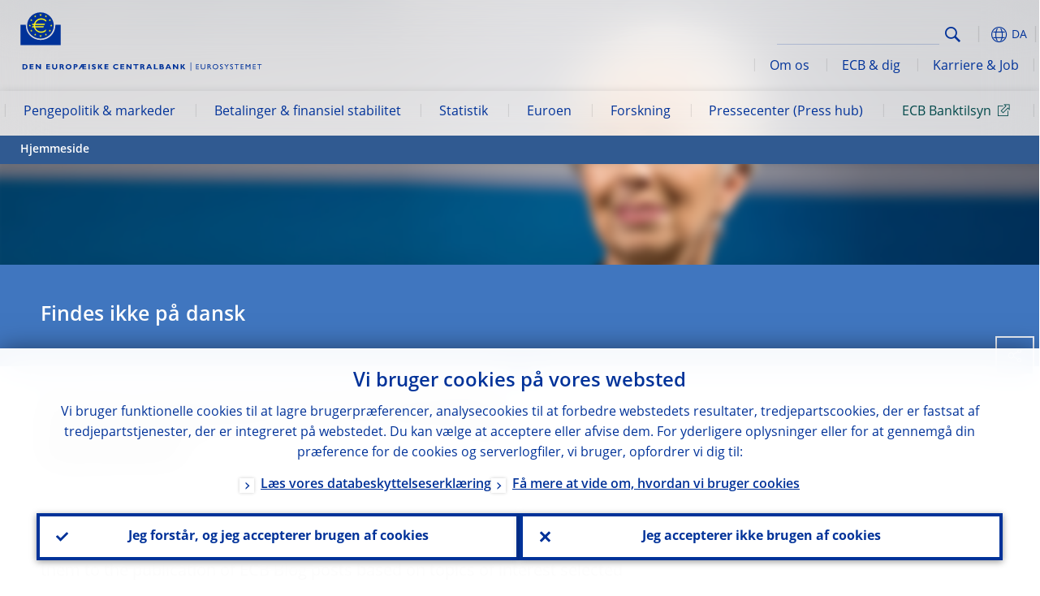

--- FILE ---
content_type: text/html; charset=UTF-8
request_url: https://www.ecb.europa.eu/services/data-protection/privacy-statements/html/ecb.privacy_statement_blog_newsletter.da.html
body_size: 24241
content:
<!DOCTYPE html>
<html lang="da">
<head>
        <meta charset="utf-8">        
        <link rel="preload" href="/shared/dist/fonts/opensans_fixed/OpenSans-Regular.woff2" as="font" crossorigin>
        <link rel="preload" href="/shared/dist/fonts/opensans_fixed/OpenSans-SemiBold.woff2" as="font" crossorigin>
        <link rel="preload" href="/shared/dist/fonts/opensans_fixed/OpenSans-Bold.woff2" as="font" crossorigin> 
        <link rel="preload" href="/shared/dist/fonts/ecb-iconset/ECB-icon-set.woff2" as="font" crossorigin> 
        <link rel="icon" href="/fav.ico" sizes="16x16">
        <link rel="icon" href="/favicon-16.png" sizes="16x16">
        <link rel="icon" href="/favicon-32.png" sizes="32x32">
        <link rel="icon" href="/favicon-64.png" sizes="64x64">
        <link rel="icon" href="/favicon-128.png" sizes="128x128">
        <link rel="icon" href="/favicon-192.png" sizes="192x192">
        <link rel="icon" href="/favicon-256.png" sizes="256x256">

        <link rel="shortcut icon" href="/favicon-196.png" sizes="196x196">
        <link rel="apple-touch-icon" href="/favicon-152.png" sizes="152x152">
        <link rel="apple-touch-icon" href="/favicon-180.png" sizes="180x180">

        
    
        <title>Privacy statement for the ECB Blog Newsletter</title>
                 <meta name = "citation_title" content="Privacy statement for the ECB Blog Newsletter">
<meta name = "citation_online_date" content="7 July 2022">
<meta property="article:published_time"  content="2022-07-07">
<link rel="canonical" href="https://www.ecb.europa.eu/services/data-protection/privacy-statements/html/ecb.privacy_statement_blog_newsletter.en.html">
    
        <meta name="author" content="European Central Bank">
        <meta name="description" content="Den Europæiske Centralbank (ECB) er centralbank for de lande i Den Europæiske Union, der har indført euroen. Det er vores primære opgave at fastholde prisstabilitet i euroområdet og derved bevare den fælles valutas købekraft.">
        <meta name="viewport" content="width=device-width, initial-scale=1.0, viewport-fit=cover">

        
        <script>
            var ECB = {};
            ECB.currentLanguage = 'da';
            ECB.isoLocalLanguageName = 'Dansk';
            ECB.isLive = true;
            ECB.version = '4332727';
            ECB.navigationVersion = '1768388002';
            ECB.clientTimeError = 1769541433 - (new Date().getTime());

            

            ECB.availableLanguages = [{"en": "English"}];            
           

        </script>
            
        <link rel="stylesheet" href="/shared/dist/css/main-ecb.min.css?4332727" media="all">         
        <meta name="twitter:card" content="summary">
        <meta name="twitter:site" content="@ecb">
   
            <meta name="explainerDate" content="1. januar 1970">
        	    	<meta property="og:type" content="article">
	            <meta property="og:type" content="website">
        <meta property="og:title" content="Privacy statement for the ECB Blog Newsletter">
        <meta property="og:url" content="https://www.ecb.europa.eu/services/data-protection/privacy-statements/html/ecb.privacy_statement_blog_newsletter.da.html">
        <meta property="og:image:secure_url" content="https://www.ecb.europa.eu/services/data-protection/privacy-statements/html">
        <meta property="og:image" content="https://www.ecb.europa.eu/services/data-protection/privacy-statements/html" >
        <meta property="og:image:width" content="1200">
        <meta property="og:image:height" content="600">
        <meta property="og:site_name" content="European Central Bank">
    
        <noscript>
            <style>            
                .accordion .content-box {
                    display: block;
                }
            </style>
        </noscript>        
    <script type="text/javascript">
        /*! ecb - v2.0.0 - European Central Bank */
var ECB=window.ECB||{};ECB.fast=ECB.fast||{},ECB.slow=ECB.slow||{},ECB.supports=ECB.supports||{},ECB.fast.annexSwap=function(){var t,e,n=document.querySelector(".section-press .address-box + .definition-list");n&&(t=(e=(t=(e=(t=n.previousElementSibling).previousElementSibling)&&e.classList.contains("related-topics")?e:t).previousElementSibling)&&e.classList.contains("footnotes")?e:t).parentNode.insertBefore(n,t)},ECB.fast.attribution=function(n){var t,e,a=n.style.backgroundImage||n.src;a=(a=a.replace('url("',"")).replace('")',""),n.src&&(n=n.closest("picture"));a&&(t=(t=a).replace('url("',""),e=document.location.protocol+"//"+document.location.hostname,-1===t.indexOf("http")&&-1===t.indexOf('url("//')||t.startsWith(e))&&ECB.fast.exif.getArtist(a,function(t){var e;0<(t=t?.exif||t?.xmp||"").length&&!n.classList.contains("-attribution")&&(n.classList.add("-attribution"),t='<span class="attribution"><span class="attribution-details">'+(t.startsWith("©")?"":"© ")+t+'</span> <button aria-label="Photographer"></button></span>',n.classList.contains("slider_image")&&n.parentElement?.classList.contains("-bottom")&&((e=n.parentElement?.querySelector(".slider_content_container .slider_text")).insertAdjacentHTML("beforeend",t),e=e.querySelector(".attribution button")),n.insertAdjacentHTML("beforeend",t),[n.querySelector(".attribution button"),e].forEach(e=>{e&&e.addEventListener("click",function(t){return e.parentElement.classList.toggle("-active"),t.preventDefault(),t.stopPropagation(),!1})}))})},ECB.fast.authorMove=function(){var t,e=document.getElementById("side-authors");e&&(t=Array.from(document.querySelectorAll("aside > *")).reduce(function(t,e){return t+e.clientHeight},0),e.style.marginTop=Math.max(110,t)+50+"px")},ECB.fast.connector=function(t){function e(t){t.classList.contains("-gradient-upper")&&(i="-gradient-upper"),t.classList.contains("-dark-grey")&&(o="-dark-grey"),t.classList.contains("-light-grey-blue")&&(i="-transparent-light-grey",o="-transparent-blue");var e="<div class='upper-connection "+i+"'></div> <div class='lower-connection "+o+"'></div>";t.insertAdjacentHTML("afterend",e)}function a(t,e){return t.classList.contains(e)}function n(t,e){for(var n=0;n<e.length;n++)if(a(t,e[n]))return 1}var r=(t=t||document).querySelectorAll(".connector"),i="-transparent-blue",o="-light-blue";if(0<r.length)e(r[r.length-1]);else{var s=Array.from(t.querySelectorAll(".contact-box, .see-also-boxes, .carousel, .promo-box, .contact-box, .explainer-box"));if(s.length){var l=s[0],c=l.previousElementSibling;if(c&&"DIV"==c.tagName&&!a(c,"title")){for(var u=l.nextElementSibling,g=!1;null!=u;)a(u,"in-this-section")||"SCRIPT"==u.tagName||"STYLE"==u.tagName||(-1==s.indexOf(u)?g=!0:g&&(c=(l=u).previousElementSibling,g=!1)),u=u.nextElementSibling;g||(c.classList.add("connector"),n(c,["section","intro","boxes","accordion","definition-list","tags"])&&c.classList.add("-gradient-upper"),n(c,["jumbo-box"])&&a(c,"-dark-blue")&&c.classList.add("-light-grey-blue"),a(l,".carousel")||c.classList.add("-dark-grey"),e(c))}}}},ECB.fast.exif=(()=>{var i=function(t,e,n){var a,r,i,o=t,s=e,l=n,c="";for(l=s+n;s<l;)switch((a=o.getUint8(s++))>>4){case 0:case 1:case 2:case 3:case 4:case 5:case 6:case 7:c+=String.fromCharCode(a);break;case 12:case 13:r=o.getUint8(s++),c+=String.fromCharCode((31&a)<<6|63&r);break;case 14:r=o.getUint8(s++),i=o.getUint8(s++),c+=String.fromCharCode((15&a)<<12|(63&r)<<6|(63&i)<<0)}return c},r=function(t,e,n,a){for(var r,i=t.getUint16(n,!a),o=0;o<i;o++)if(315===t.getUint16(r=n+12*o+2,!a))return s(t,r,e,a);return""},s=function(t,e,n,a){var r=t.getUint32(e+4,!a),a=t.getUint32(e+8,!a)+n;return i(t,4<r?a:e+8,r-1)},o=function(t,e,n){if("exif"!=i(t,e,4).toLowerCase())return!1;var a,e=e+(n?8:6);if(18761==t.getUint16(e))a=!1;else{if(19789!=t.getUint16(e))return!1;a=!0}return 42==t.getUint16(e+2,!a)&&!((n=t.getUint32(e+4,!a))<8)&&r(t,e,e+n,a)},l=function(t,e){return!!(t&1<<e-1)};return{getArtist:function(t,a){let e=t=>{new DataView(t);var e,n,t={exif:(t=>{var e=new DataView(t),n=!1;if(1380533830==e.getUint32(0)&&1464156752==e.getUint32(8)&&1448097880==e.getUint32(12)){if(!l(e.getUint8(20),4))return!1;n=!0}else if(255!=e.getUint8(0)||216!=e.getUint8(1))return!1;var a=2,r=t.byteLength;if(n)for(a=16;a<r;){if(a+=e.getUint32(a,!0)+4,"EXIF"==i(e,a,4))return o(e,a,!0,e.getUint32(a,!0));a+=4}else for(;a<r;){if(255!=e.getUint8(a))return!1;if(225==e.getUint8(a+1))return o(e,a+4,!1,e.getUint16(a+2)-2);a+=2+e.getUint16(a+2)}})(t),xmp:(t=t,e=new TextDecoder("utf-8"),t=new Uint8Array(t),t=(e=e.decode(t)).indexOf("<x:xmpmeta"),n=e.indexOf("</x:xmpmeta>"),-1!==t&&-1!==n&&(e=e.slice(t,n+12),(new DOMParser).parseFromString(e,"application/xml").querySelector("dc\\:creator, creator")?.textContent?.trim())||"")};a(t)},n=new XMLHttpRequest;n.onload=function(){200!==this.status&&0!==this.status||e(n.response)},n.open("GET",t,!0),n.responseType="arraybuffer",n.send(null)}}})(),ECB.fast.isLoading=function(){for(var t=document.querySelectorAll(".-is-loading"),e=0;e<t.length;e++)t[e].insertAdjacentHTML("afterbegin","<div class='is-busy'> Loading ... </div>")},ECB.fast.langLinks=function(){if(ECB.fast.isEuLanguage=!!document.querySelector("#language-values a[lang="+ECB.currentLanguage+"]:not([specialLang])"),ECB.fast.isEuLanguage&&"en"!=ECB.currentLanguage){var e=document.querySelectorAll("a:not([lang]"),n=/\.[a-z]{2,3}(\.(html|pdf)([\?#].*)?)$/;let t=["www.ecb.europa.eu","www.bankingsupervision.europa.eu","www.esrb.europa.eu"];for(var a=0;a<e.length;a++){var r=e[a];r.hasAttribute("href")&&!!(i=(i=r).getAttribute("href"))&&(-1===i.indexOf(":")||(i=i.match(/^https?:\/\/([^/]+)/))&&i[1]&&t.includes(i[1]))&&(t=>!!((t=t.getAttribute("href").match(n))&&0<t.length)&&"en"==t[0].substr(1,2))(r)&&r.setAttribute("href",r.getAttribute("href").replace(n,"."+ECB.currentLanguage+"$1"))}}var i},ECB.fast.langSwitch=function(){var e,n;ECB.isLive&&(e=localStorage.getItem("lastLanguage"),(n=function(t){return!(!t||ECB.currentLanguage==t||((t=document.querySelector("#language-values>a[lang="+t+"]"))&&(document.location.href=t.href),0))})(e)||window.addEventListener("storage",function(t){"lastLanguage"==t.key&&t.newValue!=e&&n(t.newValue)}))},ECB.fast.loadImages=function(t){for(var n,e=t,a=(t||(e=document),function(t){var e=ECB.supports.webp&&t.getAttribute("data-image-webp")?t.getAttribute("data-image-webp"):t.getAttribute("data-image"),n=t;n.style.backgroundImage="url('"+e+"')",t.classList.contains("-inner")||ECB.fast.attribution(n),n.classList.add("loaded")}),r=(window.IntersectionObserver&&(n=new IntersectionObserver(function(t){for(var e=0;e<t.length;e++)t[e].isIntersecting&&(a(t[e].target),n.unobserve(t[e].target))},{rootMargin:"50%"})),e.querySelectorAll("[data-image]")),i=0;i<r.length;i++)r[i].classList.contains("fast")||r[i].classList.contains("coin-cropper")||!n?a(r[i]):n.observe(r[i]);for(var o=e.querySelectorAll("picture img"),i=0;i<o.length;i++)ECB.fast.attribution(o[i])},ECB.fast.pageTitle=function(){var t=document.querySelector("main>.title h1");t&&0<t.innerText.length&&(document.title=t.innerText)},ECB.fast.random=function(t){Element.prototype.matches||(Element.prototype.matches=Element.prototype.msMatchesSelector||Element.prototype.webkitMatchesSelector);for(var e=(t?t:document).querySelectorAll(".random"),n=0;n<e.length;n++){e[n].querySelectorAll(".random-item");var a=[],r=(Array.prototype.slice.call(e[n].children).map(function(t){t.matches(".random-item")&&a.push(t)}),Math.floor(Math.random()*a.length));e[n].classList.contains("-daily")&&(r=(new Date).getDate()%a.length),a[r].classList.add("active");for(var i=0;i<a.length;i++)i!=r&&e[n].removeChild(a[i])}},ECB.fast.supportCheck=function(e){var n=new Image;n.onload=function(t){"load"==t.type&&1==n.width&&(document.documentElement.classList.add("webp"),ECB.supports.webp=!0),e&&e()},n.onerror=function(){e&&e()},n.src="[data-uri]"},ECB.fast.tempFixes=function(){for(var t=".table .wrapper h3",e=function(t){var e=t.parentElement.parentElement,n=document.createElement("div");n.classList.add("header"),n.innerHTML='<div class="title">'+t.innerHTML+"</div>",t.parentElement.removeChild(t),e.prepend(n)},n=document.querySelectorAll(t),a=0;a<n.length;a++)e(n[a])},ECB.fast.supportCheck(function(){function t(){ECB.jsForContentOnly||ECB.fast.pageTitle(),ECB.fast.tempFixes(),ECB.fast.random(),ECB.fast.loadImages(),ECB.fast.langLinks(),ECB.fast.connector(),ECB.fast.annexSwap(),ECB.fast.isLoading(),ECB.fast.authorMove()}"loading"!==document.readyState?t():window.addEventListener("DOMContentLoaded",t)});    </script>
    <script type="text/javascript" async src="/shared/dist/js/slow.min.js?v=4332727"></script>
    
    </head>

<body class="project-ecb section-services sub-data-protection sub-privacy-statements	">

	
<div id="skip-links">
	<div class="skip-links-content">	
		<span>Skip to:</span>
		<a href="#navwrapper"><span class="sr-only">Skip to </span>navigation</a>
		<a href="#main-content"><span class="sr-only">Skip to </span>content</a>
		<a href="#ecb-doc-footer"><span class="sr-only">Skip to </span>footer</a>
	</div>
</div>
<header id="ecb-doc-header" class="v2"> 
	<div class="headerHolder">
		<button id="toggle-sticky-nav" aria-haspopup="true" ></button>
		<div class="logo-name">
			<a href="/home/html/index.da.html" alt="Go to our homepage">
				<img src="/shared/img/logo/logo_name.da.svg" alt="European Central Bank - eurosystem">			</a>
		</div>
		<div class="logo-name-mobile">
			<a href="/home/html/index.da.html" alt="Go to our homepage">
				<img src="/shared/img/logos_mobile/ECB_Eurosystem_OneLineLogo_Mobile_DA.svg"  alt="European Central Bank - eurosystem">			</a>
		</div>
	
		<div id="language-selector-holder" role="button" title="Select language">
			<div id="language-selector"></div>
			<div id="language-selected"   aria-haspopup="true"><i></i><span class="ecb-full">DA</span></div>			
			<div id="language-values">				
				<a href="ecb.privacy_statement_blog_newsletter.bg.html" lang="bg" title="Български"><span class="ecb-full">Български</span></a><a href="ecb.privacy_statement_blog_newsletter.cs.html" lang="cs" title="Čeština"><span class="ecb-full">Čeština</span></a><a href="ecb.privacy_statement_blog_newsletter.da.html" class="selected" lang="da" title="Dansk"><span class="ecb-full">Dansk</span></a><a href="ecb.privacy_statement_blog_newsletter.de.html" lang="de" title="Deutsch"><span class="ecb-full">Deutsch</span></a><a href="ecb.privacy_statement_blog_newsletter.el.html" lang="el" title="Eλληνικά"><span class="ecb-full">Eλληνικά</span></a><a href="ecb.privacy_statement_blog_newsletter.en.html" class="available" lang="en" title="English"><span class="ecb-full">English</span></a><a href="ecb.privacy_statement_blog_newsletter.es.html" lang="es" title="Español"><span class="ecb-full">Español</span></a><a href="ecb.privacy_statement_blog_newsletter.et.html" lang="et" title="Eesti keel"><span class="ecb-full">Eesti keel</span></a><a href="ecb.privacy_statement_blog_newsletter.fi.html" lang="fi" title="Suomi"><span class="ecb-full">Suomi</span></a><a href="ecb.privacy_statement_blog_newsletter.fr.html" lang="fr" title="Français"><span class="ecb-full">Français</span></a><a href="ecb.privacy_statement_blog_newsletter.ga.html" lang="ga" title="Gaeilge"><span class="ecb-full">Gaeilge</span></a><a href="ecb.privacy_statement_blog_newsletter.hr.html" lang="hr" title="Hrvatski"><span class="ecb-full">Hrvatski</span></a><a href="ecb.privacy_statement_blog_newsletter.hu.html" lang="hu" title="Magyar"><span class="ecb-full">Magyar</span></a><a href="ecb.privacy_statement_blog_newsletter.it.html" lang="it" title="Italiano"><span class="ecb-full">Italiano</span></a><a href="ecb.privacy_statement_blog_newsletter.lt.html" lang="lt" title="Lietuvių"><span class="ecb-full">Lietuvių</span></a><a href="ecb.privacy_statement_blog_newsletter.lv.html" lang="lv" title="Latviešu"><span class="ecb-full">Latviešu</span></a><a href="ecb.privacy_statement_blog_newsletter.mt.html" lang="mt" title="Malti"><span class="ecb-full">Malti</span></a><a href="ecb.privacy_statement_blog_newsletter.nl.html" lang="nl" title="Nederlands"><span class="ecb-full">Nederlands</span></a><a href="ecb.privacy_statement_blog_newsletter.pl.html" lang="pl" title="Polski"><span class="ecb-full">Polski</span></a><a href="ecb.privacy_statement_blog_newsletter.pt.html" lang="pt" title="Português"><span class="ecb-full">Português</span></a><a href="ecb.privacy_statement_blog_newsletter.ro.html" lang="ro" title="Română"><span class="ecb-full">Română</span></a><a href="ecb.privacy_statement_blog_newsletter.sk.html" lang="sk" title="Slovenčina"><span class="ecb-full">Slovenčina</span></a><a href="ecb.privacy_statement_blog_newsletter.sl.html" lang="sl" title="Slovenščina"><span class="ecb-full">Slovenščina</span></a><a href="ecb.privacy_statement_blog_newsletter.sv.html" lang="sv" title="Svenska"><span class="ecb-full">Svenska</span></a>			</div>
		</div>
		
		<button id="hamburger" aria-haspopup="true" >
			Menu
			<div class="icon">
				<div class="line-outer">
			    	<div class="line-inner"></div>
			  	</div>
				<div class="line-outer">
			    	<div class="line-inner"></div>
				</div>
				<div class="line-outer">
			    	<div class="line-inner"></div>
				</div>		
			</div>			
					</button>
		<div class="logo">
			<a href="/home/html/index.da.html" alt="Go to our homepage">
				<img src="/shared/img/logo/logo_only.svg" alt="our logo, a yellow Euro sign surrounded by yellow stars centered in a dark blue circle resting on a dark blue base">			
			</a>
		</div>	
		<nav id="navwrapper" role="navigation" aria-label="Main navigation"><div id="mainnav"><ul><li class="has-subpages" aria-expanded="false"><a href="/mopo/html/index.da.html">Pengepolitik & markeder</a><a href="#" class="subpages" title="toggle subpages for Pengepolitik & markeder"></a><div class="nav-first-level-wrap"><div class="nav-featured-wrap"><div class="nav-featured"><div class="item">
    <div class="title">Pengepolitik og markeder</div>
    <p>Vores pengepolitiske strategi, vores v&aelig;rkt&oslash;jer, og hvordan de virker</p><a href="/mopo/html/index.en.html">Overblik over pengepolitik og markeder</a><hr>
    <div class="nav-title">Kviklink</div>
    <ul>
        <li><a href="/ecb/educational/explainers/tell-me/html/what-is-monetary-policy.en.html">Hvad er pengepolitik?</a></li>
        <li><a href="/mopo/strategy/strategy-review/html/index.en.html">Gennemgang af den pengepolitiske strategi</a></li>
        <li><a href="/mopo/implement/app/html/index.en.html">Opk&oslash;bsprogrammer</a></li>
    </ul>
</div><a href="/press/press_conference/html/index.en.html"  class="item image"> <img src="/press/tvservices/html/index/ECB press conference place holder new_2560x1440.jpg" width="357" height="179" loading="lazy" style="object-fit:cover"><div class="image-caption">Seneste pengepolitiske pressekonference</div>
    <div class="image-date">18. december 2025</div></a></div></div><ul><li class="has-subpages"><a href="/mopo/intro/html/index.da.html">Indledning</a><a href="#" class="subpages" title="toggle subpages for Indledning"></a><ul><li class="clearfix"><a href="/mopo/intro/benefits/html/index.da.html">Fordele ved prisstabilitet</a></li><li class="clearfix"><a href="/mopo/intro/role/html/index.da.html">Pengepolitikkens anvendelsesområde</a></li><li class="clearfix"><a href="/mopo/intro/transmission/html/index.da.html">Transmissionsmekanismen</a></li></ul></li><li class="clearfix"><a href="/mopo/decisions/html/index.da.html">Pengepolitiske beslutninger</a></li><li class="has-subpages"><a href="/mopo/strategy/html/index.da.html">Strategi</a><a href="#" class="subpages" title="toggle subpages for Strategi"></a><ul><li class="clearfix"><a href="/mopo/strategy/strategy-review/html/index.da.html">Gennemgang af den pengepolitiske strategi</a></li><li class="clearfix"><a href="/mopo/strategy/medium-term-orientation/html/index.da.html">Orientering på mellemlangt sigt</a></li><li class="clearfix"><a href="/mopo/strategy/pricestab/html/index.da.html">To procent-inflationsmål</a></li></ul></li><li class="has-subpages"><a href="/mopo/devel/html/index.da.html">Økonomisk, monetær og finansiel udvikling</a><a href="#" class="subpages" title="toggle subpages for Økonomisk, monetær og finansiel udvikling"></a><ul><li class="clearfix"><a href="/mopo/devel/ecana/html/index.da.html">Økonomisk analyse</a></li><li class="clearfix"><a href="/mopo/devel/monan/html/index.da.html">Monetær og finansiel analyse</a></li></ul></li><li class="has-subpages"><a href="/mopo/implement/html/index.da.html">Instrumenter</a><a href="#" class="subpages" title="toggle subpages for Instrumenter"></a><ul><li class="has-subpages"><a href="/mopo/implement/omo/html/index.da.html">Markedsoperationer</a><a href="#" class="subpages" title="toggle subpages for Markedsoperationer"></a><ul><li class="clearfix"><a href="/mopo/implement/omo/tltro/html/index.da.html">TLTRO</a></li></ul></li><li class="has-subpages"><a href="/mopo/implement/app/html/index.da.html">Opkøbsprogrammer</a><a href="#" class="subpages" title="toggle subpages for Opkøbsprogrammer"></a><ul><li class="clearfix"><a href="/mopo/implement/app/lending/html/index.da.html">Værdipapirudlån</a></li></ul></li><li class="clearfix"><a href="/mopo/implement/pepp/html/index.da.html">Opkøbsprogram på foranledning af den pandemiske nødsituation</a></li><li class="clearfix"><a href="/mopo/implement/sf/html/index.da.html">Stående faciliteter</a></li><li class="has-subpages"><a href="/mopo/implement/mr/html/index.da.html">Mindstereserver</a><a href="#" class="subpages" title="toggle subpages for Mindstereserver"></a><ul><li class="clearfix"><a href="/mopo/implement/mr/two-tier/html/index.da.html">Todelt system</a></li></ul></li></ul></li><li class="has-subpages"><a href="/mopo/international-market-operations/html/index.da.html">Internationale markedsoperationer</a><a href="#" class="subpages" title="toggle subpages for Internationale markedsoperationer"></a><ul><li class="clearfix"><a href="/mopo/international-market-operations/liquidity_lines/html/index.da.html">Centralbanklikviditetslinjer</a></li></ul></li><li class="clearfix"><a href="/mopo/ela/html/index.da.html">Likviditetsstøtte (ELA) og pengepolitik</a></li><li class="clearfix"><a href="/mopo/liq/html/index.da.html">Likviditetsanalyse</a></li><li class="has-subpages"><a href="/mopo/coll/html/index.da.html">Sikkerhedsstillelse</a><a href="#" class="subpages" title="toggle subpages for Sikkerhedsstillelse"></a><ul><li class="has-subpages"><a href="/mopo/coll/standards/html/index.da.html">Belånbarhedskriterier og -vurdering</a><a href="#" class="subpages" title="toggle subpages for Belånbarhedskriterier og -vurdering"></a><ul><li class="clearfix"><a href="/mopo/coll/standards/marketable/html/index.da.html">Omsættelige aktiver</a></li><li class="clearfix"><a href="/mopo/coll/standards/nonmarketable/html/index.da.html">Ikke-omsættelige aktiver</a></li></ul></li><li class="has-subpages"><a href="/mopo/coll/assets/html/index.da.html">Liste over belånbare omsættelige aktiver</a><a href="#" class="subpages" title="toggle subpages for Liste over belånbare omsættelige aktiver"></a><ul><li class="clearfix"><a href="/mopo/coll/assets/guide/html/index.da.html">Brugervejledning</a></li></ul></li><li class="has-subpages"><a href="/mopo/coll/coll/html/index.da.html">Forvaltning af sikkerhedsstillelse</a><a href="#" class="subpages" title="toggle subpages for Forvaltning af sikkerhedsstillelse"></a><ul><li class="clearfix"><a href="/mopo/coll/coll/eligiblesss/html/index.da.html">Godkendte værdipapirafviklingssystemer</a></li><li class="clearfix"><a href="/mopo/coll/coll/ssslinks/html/index.da.html">Godkendte link</a></li><li class="clearfix"><a href="/mopo/coll/coll/triparty/html/index.da.html">Godkendte trepartsagenter</a></li></ul></li><li class="has-subpages"><a href="/mopo/coll/risk/html/index.da.html">Risikoreduktion</a><a href="#" class="subpages" title="toggle subpages for Risikoreduktion"></a><ul><li class="clearfix"><a href="/mopo/coll/risk/ecaf/html/index.da.html">Eksterne kreditvurderingsbureauer</a></li><li class="clearfix"><a href="/mopo/coll/risk/riskcontrol/html/index.da.html">Risikokontrol</a></li><li class="clearfix"><a href="/mopo/coll/risk/liquidity/html/index.da.html">Haircutkategorier</a></li><li class="clearfix"><a href="/mopo/coll/risk/valuation/html/index.da.html">Værdiansættelse</a></li></ul></li><li class="has-subpages"><a href="/mopo/coll/loanlevel/html/index.da.html">Initivativet på enkeltlånsniveau</a><a href="#" class="subpages" title="toggle subpages for Initivativet på enkeltlånsniveau"></a><ul><li class="clearfix"><a href="/mopo/coll/loanlevel/transmission/html/index.da.html">Dataskabeloner</a></li><li class="clearfix"><a href="/mopo/coll/loanlevel/implementation/html/index.da.html">Godkendelseskrav</a></li><li class="clearfix"><a href="/mopo/coll/loanlevel/faq/html/index.da.html">Ofte stillede spørgsmål</a></li></ul></li><li class="clearfix"><a href="/mopo/coll/contacts/html/index.da.html">Kontaktpersoner</a></li></ul></li><li class="has-subpages"><a href="/mopo/eaec/html/index.da.html">Nuværende økonomiske forhold</a><a href="#" class="subpages" title="toggle subpages for Nuværende økonomiske forhold"></a><ul><li class="clearfix"><a href="/mopo/eaec/ecopolicy/html/index.da.html">Økonomisk politik</a></li><li class="clearfix"><a href="/mopo/eaec/fiscal/html/index.da.html">Finanspolitik</a></li><li class="clearfix"><a href="/mopo/eaec/trade/html/index.da.html">Udenrigshandel</a></li><li class="clearfix"><a href="/mopo/eaec/eer/html/index.da.html">Effektive valutakurser</a></li><li class="clearfix"><a href="/mopo/eaec/structure/html/index.da.html">Finansiel struktur</a></li><li class="clearfix"><a href="/mopo/eaec/markets/html/index.da.html">Finansielle markeder</a></li><li class="clearfix"><a href="/mopo/eaec/intermediaries/html/index.da.html">Finansielle formidlere</a></li><li class="clearfix"><a href="/mopo/eaec/diversity/html/index.da.html">Økonomisk diversitet</a></li><li class="clearfix"><a href="/mopo/eaec/labour/html/index.da.html">Arbejdsmarkedet</a></li></ul></li><li class="has-subpages"><a href="/mopo/market-contact-groups/html/index.da.html">Markedskontaktgrupper</a><a href="#" class="subpages" title="toggle subpages for Markedskontaktgrupper"></a><ul><li class="clearfix"><a href="/mopo/market-contact-groups/bmcg/html/index.da.html">Bond Market (BMCG)</a></li><li class="clearfix"><a href="/mopo/market-contact-groups/mmcg/html/index.da.html">Money Market (MMCG)</a></li><li class="clearfix"><a href="/mopo/market-contact-groups/dimcg/html/index.da.html">Debt Issuance Market Contact Group (DIMCG)</a></li><li class="clearfix"><a href="/mopo/market-contact-groups/omg/html/index.da.html">ECB Operations Managers Group (ECB OMG)</a></li><li class="clearfix"><a href="/mopo/market-contact-groups/fxcg/html/index.da.html">Foreign Exchange (FXCG)</a></li><li class="clearfix"><a href="/mopo/market-contact-groups/iid/html/index.da.html">Institutional Investor Dialogue (IID)</a></li><li class="clearfix"><a href="/mopo/market-contact-groups/macg/html/index.da.html">Kontaktgruppe for monetær analyse (MACG)</a></li></ul></li></ul></div></li><li class="has-subpages" aria-expanded="false"><a href="/paym/html/index.da.html">Betalinger & finansiel stabilitet</a><a href="#" class="subpages" title="toggle subpages for Betalinger & finansiel stabilitet"></a><div class="nav-first-level-wrap"><div class="nav-featured-wrap"><div class="nav-featured"><div class="item">
    <div class="title">Betalinger og finansiel stabilitet</div>
    <p>N&aelig;rmere om, hvordan vi arbejder med finansiel stabilitet og betalinger og markedsinfrastrukturer</p><a href="/paym/html/index.en.html">Overblik over betalinger og finansiel stabilitet</a><hr>
    <div class="nav-title">Kviklink</div>
    <ul>
        <li><a href="/euro/digital_euro/html/index.en.html">En digital euro</a></li>
        <li><a href="/press/intro/html/index.en.html">Betalinger, nyheder &amp; arrangementer</a></li>
        <li><a href="/paym/groups/html/index.en.html">Markedsdialoggrupper</a></li>
        <li><a href="/paym/target/target-professional-use-documents-links/html/index.en.html">Target &ndash; dokumenter og link for fagfolk</a></li>
    </ul>
</div><a href="/pub/financial-stability/fsr/html/index.en.html"  class="item image"> <img src="/paym/financial-stability/html/index/fsr_1000x750.jpg" width="357" height="179" loading="lazy" style="object-fit:cover"><div class="image-caption">Seneste &quot;Financial Stability Review&quot;</div>
    <div class="image-date">26. november 2025</div></a></div></div><ul><li class="clearfix"><span>Betalinger</span></li><li class="has-subpages"><a href="/paym/target/html/index.da.html">Target Services</a><a href="#" class="subpages" title="toggle subpages for Target Services"></a><ul><li class="clearfix"><a href="/paym/target/coco/html/index.da.html">Fælles funktioner</a></li><li class="has-subpages"><a href="/paym/target/t2/html/index.da.html">T2</a><a href="#" class="subpages" title="toggle subpages for T2"></a><ul><li class="clearfix"><a href="/paym/target/t2/facts/html/index.da.html">Facts and figures</a></li><li class="clearfix"><a href="/paym/target/t2/governance/html/index.da.html">Governance</a></li></ul></li><li class="has-subpages"><a href="/paym/target/t2s/html/index.da.html">T2S</a><a href="#" class="subpages" title="toggle subpages for T2S"></a><ul><li class="clearfix"><a href="/paym/target/t2s/governance/html/index.da.html">Governance</a></li><li class="clearfix"><a href="/paym/target/t2s/facts/html/index.da.html">Fakta og tal</a></li><li class="clearfix"><a href="/paym/target/t2s/pricing/html/index.da.html">Prisfastsættelse</a></li></ul></li><li class="has-subpages"><a href="/paym/target/tips/html/index.da.html">TIPS</a><a href="#" class="subpages" title="toggle subpages for TIPS"></a><ul><li class="clearfix"><a href="/paym/target/tips/crossborder/html/index.da.html">Cross-border payments</a></li><li class="clearfix"><a href="/paym/target/tips/governance/html/index.da.html">Governance</a></li><li class="clearfix"><a href="/paym/target/tips/facts/html/index.da.html">Fakta og tal</a></li><li class="clearfix"><a href="/paym/target/tips/onboarding/html/index.da.html">Tilslutning</a></li></ul></li><li class="clearfix"><a href="/paym/target/ecms/html/index.da.html">ECMS</a></li><li class="has-subpages"><a href="/paym/target/pontes/html/index.da.html">Pontes (Pontes)</a><a href="#" class="subpages" title="toggle subpages for Pontes (Pontes)"></a><ul><li class="clearfix"><a href="/paym/target/pontes/governance/html/index.da.html">Governance</a></li></ul></li><li class="has-subpages"><a href="/paym/target/target-professional-use-documents-links/html/index.da.html">Target-dokumenter & -link til fagfolk</a><a href="#" class="subpages" title="toggle subpages for Target-dokumenter & -link til fagfolk"></a><ul><li class="clearfix"><a href="/paym/target/target-professional-use-documents-links/coco/html/index.da.html">Til professionel brug</a></li><li class="clearfix"><a href="/paym/target/target-professional-use-documents-links/t2/html/index.da.html">T2-dokumenter & -link</a></li><li class="clearfix"><a href="/paym/target/target-professional-use-documents-links/t2s/html/index.da.html">Beregnet for fagfolk</a></li><li class="clearfix"><a href="/paym/target/target-professional-use-documents-links/tips/html/index.da.html">Beregnet for fagfolk</a></li><li class="clearfix"><a href="/paym/target/target-professional-use-documents-links/ecms/html/index.da.html">Beregnet for fagfolk</a></li></ul></li></ul></li><li class="has-subpages"><a href="/paym/dlt/html/index.da.html">Integration og innovation</a><a href="#" class="subpages" title="toggle subpages for Integration og innovation"></a><ul><li class="clearfix"><a href="/paym/dlt/appia/html/index.da.html">Appia (Appia)</a></li><li class="clearfix"><a href="/paym/dlt/exploratory/html/index.da.html">Forskningsarbejde</a></li></ul></li><li class="has-subpages"><a href="/paym/retail/html/index.da.html">Detailbetalinger</a><a href="#" class="subpages" title="toggle subpages for Detailbetalinger"></a><ul><li class="clearfix"><a href="/paym/retail/retail_payments_strategy/html/index.da.html">Strategi for detailbetalinger</a></li><li class="clearfix"><a href="/paym/retail/ecb/html/index.da.html">ECB som katalysator</a></li><li class="clearfix"><a href="/paym/retail/sepa/html/index.da.html">SEPA</a></li><li class="clearfix"><a href="/paym/retail/instant_payments/html/index.da.html">Straksbetalinger</a></li><li class="clearfix"><a href="/paym/retail/groups/html/index.da.html">Markedsdialoggrupper (Market contact groups)</a></li></ul></li><li class="has-subpages"><a href="/paym/collateral/html/index.da.html">Harmonisering af forvaltningen af sikkerhed</a><a href="#" class="subpages" title="toggle subpages for Harmonisering af forvaltningen af sikkerhed"></a><ul><li class="clearfix"><a href="/paym/collateral/score/html/index.da.html">SCoRE</a></li><li class="clearfix"><a href="/paym/collateral/implementation/html/index.da.html">Gennemførelse</a></li><li class="clearfix"><a href="/paym/collateral/faq/html/index.da.html">Ofte stillede spørgsmål</a></li><li class="clearfix"><a href="/paym/collateral/ami-seco/html/index.da.html">AMI-SeCo (AMI-SeCo)</a></li></ul></li><li class="has-subpages"><a href="/paym/cyber-resilience/html/index.da.html">Cyberrobusthed</a><a href="#" class="subpages" title="toggle subpages for Cyberrobusthed"></a><ul><li class="clearfix"><a href="/paym/cyber-resilience/fmi/html/index.da.html">Finansielle markedsinfrastrukturer</a></li><li class="clearfix"><a href="/paym/cyber-resilience/tiber-eu/html/index.da.html">TIBER-EU</a></li><li class="clearfix"><a href="/paym/cyber-resilience/euro-cyber-board/html/index.da.html">Euro Cyber Resiliance Board (Euro Cyber Resiliance Board)</a></li></ul></li><li class="has-subpages"><a href="/paym/pol/html/index.da.html">Overvågning</a><a href="#" class="subpages" title="toggle subpages for Overvågning"></a><ul><li class="clearfix"><a href="/paym/pol/systems/html/index.da.html">Betalingssystemer</a></li><li class="clearfix"><a href="/paym/pol/target2-securities/html/index.da.html">Target2-Securities</a></li><li class="clearfix"><a href="/paym/pol/instr/html/index.da.html">Elektroniske betalinger</a></li><li class="clearfix"><a href="/paym/pol/clearing/html/index.da.html">Værdipapirafviklingssystemer og centrale modparter</a></li><li class="clearfix"><a href="/paym/pol/critical/html/index.da.html">Kritiske serviceleverandører</a></li><li class="clearfix"><a href="/paym/pol/correspondent-and-custodian-banks/html/index.da.html">Korrespondentbanker og depotbanker</a></li><li class="clearfix"><a href="/paym/pol/forum/html/index.da.html">Forummet SecuRe Pay</a></li></ul></li><li class="has-subpages"><a href="/paym/erms/html/index.da.html">Tjenesteydelser vedrørende forvaltning af valutareserver</a><a href="#" class="subpages" title="toggle subpages for Tjenesteydelser vedrørende forvaltning af valutareserver"></a><ul><li class="clearfix"><a href="/paym/erms/aspects/html/index.da.html">Vigtige aspekter</a></li><li class="clearfix"><a href="/paym/erms/service/html/index.da.html">Udbud af tjenester</a></li></ul></li><li class="has-subpages"><a href="/paym/cashprof/html/index.da.html">Kontanthåndterere</a><a href="#" class="subpages" title="toggle subpages for Kontanthåndterere"></a><ul><li class="has-subpages"><a href="/paym/cashprof/cashhand/html/index.da.html">Kontanthåndtering</a><a href="#" class="subpages" title="toggle subpages for Kontanthåndtering"></a><ul><li class="clearfix"><a href="/paym/cashprof/cashhand/devices/html/index.da.html">Udstyr til ægthedskontrol af pengesedler</a></li><li class="clearfix"><a href="/paym/cashprof/cashhand/recycling/html/index.da.html">Recirkulering af pengesedler</a></li></ul></li><li class="clearfix"><a href="/paym/cashprof/cdispec/html/index.da.html">CDI-specifikationer</a></li><li class="clearfix"><a href="/paym/cashprof/accreditation/html/index.da.html">Godkendelse af seddelproducenter</a></li></ul></li><li class="clearfix"><span>Finansiel stabilitet</span></li><li class="clearfix"><a href="/paym/financial-stability/html/index.da.html">Finansiel stabilitet</a></li><li class="clearfix"><a href="/paym/macroprudential-measures/html/index.da.html">Makroprudentielle tiltag</a></li><li class="clearfix"><a href="/paym/financial_stability_contact_groups/html/index.da.html">Kontaktgrupper vedrørende finansiel stabilitet</a></li></ul></div></li><li class="has-subpages" aria-expanded="false"><a href="/stats/html/index.da.html">Statistik</a><a href="#" class="subpages" title="toggle subpages for Statistik"></a><div class="nav-first-level-wrap"><div class="nav-featured-wrap"><div class="nav-featured"><div class="item">
    <div class="title">Statistik</div>
    <p>Adgang til al ECB-statistik og baggrundsoplysninger</p><a href="/stats/html/index.en.html">Overblik over ECB&apos;s statistik</a><hr>
    <div class="nav-title">Kviklink</div>
    <ul>
        <li><a href="https://data.ecb.europa.eu/main-figures">Hovedtal</a></li>
		<li><a href="https://data.ecb.europa.eu/">ECB Data Portal</a></li>
		<li><a href="/stats/ecb_statistics/accessing-our-data/html/index.en.html">Alle datatjenester</a></li>
        
    </ul>
</div><!-- <a href="/press/blog/date/2024/html/ecb.blog20240418~2240ea1850.en.html"  class="item image"> <img src="/press/blog/date/2024/html//ecb.blog20240418~2240ea1850/ecb.blog20240418~2240ea1850.jpg" width="357" height="179" loading="lazy" style="object-fit:cover"><div class="image-caption">ECB'S BLOG - Forbedrede data: klima&aelig;ndringernes effekt p&aring; bankerne</div>
    <div class="image-date">18. april 2024</div></a> --> <a href="/press/pr/date/2025/html/ecb.pr250313~9d160bc6e2.en.html"  class="item image"> <img src="/stats/html/index/ECB_Website_StatisticsMegaMenu_95044094-01.png" width="357" height="179" loading="lazy" style="object-fit:cover"><div class="image-caption">PRESSEMEDDELELSE - ECB lancerer pilotprojekt om forskningsadgang til fortrolige statistiske data</div>
        <div class="image-date">13. marts 2025</div></a></div></div><ul><li class="clearfix"><span>Hyppigt besøgt</span></li><li class="clearfix"><a href="/stats/euro-exchange-rates/html/index.da.html">Euro valutakurser</a></li><li class="clearfix"><a href="/stats/key-ecb-interest-rates/html/index.da.html">ECB's officielle renter</a></li><li class="has-subpages"><a href="/stats/euro-short-term-rates/html/index.da.html">Den korte eurorente (€STR)</a><a href="#" class="subpages" title="toggle subpages for Den korte eurorente (€STR)"></a><ul><li class="has-subpages"><a href="/stats/euro-short-term-rates/interest_rate_benchmarks/html/index.da.html">Rentebenchmark</a><a href="#" class="subpages" title="toggle subpages for Rentebenchmark"></a><ul><li class="clearfix"><a href="/stats/euro-short-term-rates/interest_rate_benchmarks/WG_euro_risk-free_rates/html/index.da.html">Arbejdsgruppen om risikofrie eurorenter</a></li></ul></li></ul></li><li class="clearfix"><a href="/stats/inflation/html/index.da.html">Inflation</a></li><li class="clearfix"><a href="/stats/euro-area-yield-curves/html/index.da.html">Euroområdets rentekurver</a></li><li class="clearfix"><span>Al statistik og baggrund</span></li><li class="clearfix"><a href="/stats/all-key-statistics/html/index.da.html">Al den vigtigste statistik</a></li><li class="clearfix"><a href="/stats/accessing-our-data/html/index.da.html">Få adgang til vores data</a></li><li class="has-subpages"><a href="/stats/ecb_statistics/html/index.da.html">Hovedtræk</a><a href="#" class="subpages" title="toggle subpages for Hovedtræk"></a><ul><li class="clearfix"><a href="/stats/ecb_statistics/governance_and_quality_framework/html/index.da.html">Governance og kvalitetsrammer</a></li><li class="clearfix"><a href="/stats/ecb_statistics/co-operation_and_standards/html/index.da.html">Samarbejde og standarder</a></li><li class="clearfix"><a href="/stats/ecb_statistics/reporting/html/index.da.html">Bankernes datarapportering</a></li><li class="has-subpages"><a href="/stats/ecb_statistics/anacredit/html/index.da.html">AnaCredit</a><a href="#" class="subpages" title="toggle subpages for AnaCredit"></a><ul><li class="clearfix"><a href="/stats/ecb_statistics/anacredit/questions/html/index.da.html">AnaCredit Q&A</a></li></ul></li><li class="clearfix"><a href="/stats/ecb_statistics/consultations/html/index.da.html">Offentlige høringer</a></li><li class="clearfix"><a href="/stats/ecb_statistics/dialogue/html/index.da.html">Banking Industry Dialogue om ESCB-statistik og integreret rapportering</a></li><li class="clearfix"><a href="/stats/ecb_statistics/sdmx/html/index.da.html">SDMX - model til udveksling af statistiske data</a></li><li class="clearfix"><a href="/stats/ecb_statistics/inexda/html/index.da.html">INEXDA - granulært datanetværk</a></li></ul></li></ul></div></li><li class="has-subpages" aria-expanded="false"><a href="/euro/html/index.da.html">Euroen</a><a href="#" class="subpages" title="toggle subpages for Euroen"></a><div class="nav-first-level-wrap"><div class="nav-featured-wrap"><div class="nav-featured"><div class="item">
    <div class="title">Euroen</div>
    <p>Alt, hvad du har brug for at vide om den f&aelig;lles valuta</p><a href="/euro/html/index.en.html">Overblik over euroen</a><hr>
    <div class="nav-title">Kviklink</div>
    <ul>
        <li><a href="/paym/cashprof/html/index.en.html">Folk, der h&aring;ndterer kontanter</a></li>
        <li><a href="/stats/policy_and_exchange_rates/banknotes+coins/html/index.en.html">Statistik over sedler og m&oslash;nter</a></li>
        <li><a href="/stats/policy_and_exchange_rates/euro_reference_exchange_rates/html/index.en.html">Eurokurser</a></li>
    </ul>
</div><a href="/stats/ecb_surveys/space/html/ecb.space2024~19d46f0f17.en.html" class="item image"> <img src="/euro/shared/img/cover.png" width="357" height="179" loading="lazy" style="object-fit:cover"><div class="image-caption">Unders&oslash;gelse af betalingsadf&aelig;rden hos forbrugerne i euroomr&aring;det (SPACE) &ndash; 2024</div>
    <div class="image-date">19. december 2024</div></a></div></div><ul><li class="has-subpages"><a href="/euro/digital_euro/html/index.da.html">Digital euro</a><a href="#" class="subpages" title="toggle subpages for Digital euro"></a><ul><li class="has-subpages"><a href="/euro/digital_euro/features/html/index.da.html">Hvad er det?</a><a href="#" class="subpages" title="toggle subpages for Hvad er det?"></a><ul><li class="clearfix"><a href="/euro/digital_euro/features/privacy/html/index.da.html">Den digitale euro og privatliv</a></li></ul></li><li class="clearfix"><a href="/euro/digital_euro/how-it-works/html/index.da.html">Sådan virker den</a></li><li class="clearfix"><a href="/euro/digital_euro/why-we-need-it/html/index.da.html">Derfor har vi brug for den</a></li><li class="clearfix"><a href="/euro/digital_euro/innovation-platform/html/index.da.html">Innovationsplatform (Innovation platform)</a></li><li class="clearfix"><a href="/euro/digital_euro/progress/html/index.da.html">Tidslinje og status</a></li><li class="has-subpages"><a href="/euro/digital_euro/timeline/html/index.da.html">Detaljerede oplysninger</a><a href="#" class="subpages" title="toggle subpages for Detaljerede oplysninger"></a><ul><li class="clearfix"><a href="/euro/digital_euro/timeline/stakeholder/html/index.da.html">Ledelse og interessenter</a></li><li class="clearfix"><a href="/euro/digital_euro/timeline/profuse/html/index.da.html">Tekniske dokumenter og forskning</a></li><li class="clearfix"><a href="/euro/digital_euro/timeline/rulebook/html/index.da.html">Regelsæt for projektet</a></li></ul></li><li class="clearfix"><a href="/euro/digital_euro/faqs/html/index.da.html">Ofte stillede spørgsmål</a></li></ul></li><li class="clearfix"><span>Kontanter</span></li><li class="has-subpages"><a href="/euro/cash_strategy/html/index.da.html">Eurosystemets kontantstrategi</a><a href="#" class="subpages" title="toggle subpages for Eurosystemets kontantstrategi"></a><ul><li class="clearfix"><a href="/euro/cash_strategy/cash_role/html/index.da.html">Kontanters rolle</a></li><li class="clearfix"><a href="/euro/cash_strategy/issuance/html/index.da.html">Udstedelse og cirkulation</a></li><li class="clearfix"><a href="/euro/cash_strategy/acceptance-cash/html/index.da.html">Adgang til at hæve og betale med kontanter</a></li><li class="clearfix"><a href="/euro/cash_strategy/faqs/html/index.da.html">Ofte stillede spørgsmål</a></li></ul></li><li class="has-subpages"><a href="/euro/banknotes/html/index.da.html">Eurosedler</a><a href="#" class="subpages" title="toggle subpages for Eurosedler"></a><ul><li class="has-subpages"><a href="/euro/banknotes/future_banknotes/html/index.da.html">Fremtidige eurosedler</a><a href="#" class="subpages" title="toggle subpages for Fremtidige eurosedler"></a><ul><li class="clearfix"><a href="/euro/banknotes/future_banknotes/redesign/html/index.da.html">Nydesign af eurosedlerne</a></li></ul></li><li class="has-subpages"><a href="/euro/banknotes/current/html/index.da.html">Nuværende eurosedler</a><a href="#" class="subpages" title="toggle subpages for Nuværende eurosedler"></a><ul><li class="clearfix"><a href="/euro/banknotes/current/denominations/html/index.da.html">Seddelværdier</a></li><li class="clearfix"><a href="/euro/banknotes/current/design/html/index.da.html">Designelementer</a></li><li class="clearfix"><a href="/euro/banknotes/current/security/html/index.da.html">Sikkerhedselementer</a></li></ul></li><li class="clearfix"><a href="/euro/banknotes/ac/html/index.da.html">Beskyttelse mod forfalskning</a></li><li class="clearfix"><a href="/euro/banknotes/production/html/index.da.html">Seddelproduktion og lagre</a></li><li class="clearfix"><a href="/euro/banknotes/damaged/html/index.da.html">Beskadigede og blækplettede eurosedler</a></li><li class="has-subpages"><a href="/euro/banknotes/environmental/html/index.da.html">Miljø, sundhed og sikkerhed</a><a href="#" class="subpages" title="toggle subpages for Miljø, sundhed og sikkerhed"></a><ul><li class="clearfix"><a href="/euro/banknotes/environmental/pef/html/index.da.html">Produkters miljøaftryk</a></li></ul></li><li class="clearfix"><a href="/euro/banknotes/research/html/index.da.html">Forskning og udvikling</a></li><li class="clearfix"><a href="/euro/banknotes/images/html/index.da.html">Billeder og regler for gengivelse (Images and reproduction rules)</a></li><li class="clearfix"><a href="/euro/banknotes/info/html/index.da.html">Informations- og undervisningsmateriale</a></li></ul></li><li class="has-subpages"><a href="/euro/coins/html/index.da.html">Euromønter</a><a href="#" class="subpages" title="toggle subpages for Euromønter"></a><ul><li class="clearfix"><a href="/euro/coins/2euro/html/index.da.html">2 €</a></li><li class="clearfix"><a href="/euro/coins/1euro/html/index.da.html">1 €</a></li><li class="clearfix"><a href="/euro/coins/50cents/html/index.da.html">50 cent</a></li><li class="clearfix"><a href="/euro/coins/20cents/html/index.da.html">20 cent</a></li><li class="clearfix"><a href="/euro/coins/10cents/html/index.da.html">10 cent</a></li><li class="clearfix"><a href="/euro/coins/5cents/html/index.da.html">5 cent</a></li><li class="clearfix"><a href="/euro/coins/2cents/html/index.da.html">2 cent</a></li><li class="clearfix"><a href="/euro/coins/1cent/html/index.da.html">1 cent</a></li><li class="clearfix"><a href="/euro/coins/common/html/index.da.html">Fælles side</a></li><li class="clearfix"><a href="/euro/coins/comm/html/index.da.html">2-euro-erindringsmønter</a></li><li class="clearfix"><a href="/euro/coins/security/html/index.da.html">Sikkerhedselementer</a></li><li class="clearfix"><a href="/euro/coins/collect/html/index.da.html">Samlermønter</a></li></ul></li><li class="has-subpages"><a href="/euro/changeover/html/index.da.html">Overgang til eurosedler og  -mønter</a><a href="#" class="subpages" title="toggle subpages for Overgang til eurosedler og  -mønter"></a><ul><li class="clearfix"><a href="/euro/changeover/bulgaria/html/index.da.html">Bulgarien (2026) (Bulgaria (2026))</a></li><li class="clearfix"><a href="/euro/changeover/croatia/html/index.da.html">Kroatien (2023)</a></li><li class="clearfix"><a href="/euro/changeover/lithuania/html/index.da.html">Litauen (2015)</a></li><li class="clearfix"><a href="/euro/changeover/latvia/html/index.da.html">Letland (2014)</a></li><li class="clearfix"><a href="/euro/changeover/estonia/html/index.da.html">Estland (2011)</a></li><li class="clearfix"><a href="/euro/changeover/slovakia/html/index.da.html">Slovakiet (2009)</a></li><li class="clearfix"><a href="/euro/changeover/cyprus/html/index.da.html">Cypern (2008)</a></li><li class="clearfix"><a href="/euro/changeover/malta/html/index.da.html">Malta (2008)</a></li><li class="clearfix"><a href="/euro/changeover/slovenia/html/index.da.html">Slovenien (2007)</a></li><li class="clearfix"><a href="/euro/changeover/2002/html/index.da.html">Den første overgang til eurosedler og -mønter i 2002</a></li></ul></li><li class="has-subpages"><a href="/euro/exchange/html/index.da.html">Omveksling af nationale sedler og mønter</a><a href="#" class="subpages" title="toggle subpages for Omveksling af nationale sedler og mønter"></a><ul><li class="clearfix"><a href="/euro/exchange/au/html/index.da.html">Østrig</a></li><li class="clearfix"><a href="/euro/exchange/be/html/index.da.html">Belgien</a></li><li class="clearfix"><a href="/euro/exchange/bg/html/index.da.html">Bulgarien (Bulgaria)</a></li><li class="clearfix"><a href="/euro/exchange/hr/html/index.da.html">Kroatien</a></li><li class="clearfix"><a href="/euro/exchange/cy/html/index.da.html">Cypern</a></li><li class="clearfix"><a href="/euro/exchange/et/html/index.da.html">Estland</a></li><li class="clearfix"><a href="/euro/exchange/fi/html/index.da.html">Finland</a></li><li class="clearfix"><a href="/euro/exchange/fr/html/index.da.html">Frankrig</a></li><li class="clearfix"><a href="/euro/exchange/de/html/index.da.html">Tyskland</a></li><li class="clearfix"><a href="/euro/exchange/gr/html/index.da.html">Grækenland</a></li><li class="clearfix"><a href="/euro/exchange/ir/html/index.da.html">Irland</a></li><li class="clearfix"><a href="/euro/exchange/lv/html/index.da.html">Letland</a></li><li class="clearfix"><a href="/euro/exchange/it/html/index.da.html">Italien</a></li><li class="clearfix"><a href="/euro/exchange/lt/html/index.da.html">Litauen</a></li><li class="clearfix"><a href="/euro/exchange/lu/html/index.da.html">Luxembourg</a></li><li class="clearfix"><a href="/euro/exchange/mt/html/index.da.html">Malta</a></li><li class="clearfix"><a href="/euro/exchange/nl/html/index.da.html">Holland</a></li><li class="clearfix"><a href="/euro/exchange/pt/html/index.da.html">Portugal</a></li><li class="clearfix"><a href="/euro/exchange/slovakia/html/index.da.html">Slovakiet</a></li><li class="clearfix"><a href="/euro/exchange/sl/html/index.da.html">Slovenien</a></li><li class="clearfix"><a href="/euro/exchange/es/html/index.da.html">Spanien</a></li></ul></li><li class="clearfix"><a href="/euro/visually/html/index.da.html">For blinde og svagsynede</a></li></ul></div></li><li class="has-subpages" aria-expanded="false"><a href="/pub/html/index.da.html">Forskning</a><a href="#" class="subpages" title="toggle subpages for Forskning"></a><div class="nav-first-level-wrap"><div class="nav-featured-wrap"><div class="nav-featured"><div class="item">
    <div class="title">Forskning</div>
    <p>Dybdeg&aring;ende unders&oslash;gelser og ekspertanalyser af forskellige emner og emneomr&aring;der</p><a
        href="/pub/html/index.en.html">Overblik over ECB's forskning</a>
    <hr>
    <div class="nav-title">Kviklink</div>
    <ul>
        <!-- <li><a href="/press/research-publications/resbull/html/index.en.html">Research Bulletin</a></li> -->
        <li><a href="/press/conferences/html/index.en.html">Konferencer &amp; seminarer</a></li>
        <li><a href="/pub/economic-research/programmes/html/index.en.html">Muligheder for forskere</a></li>
    </ul>
</div><a href="/press/research-publications/resbull/html/index.en.html" class="item image"> <img
        src="/pub/html/index/research-bulletin_2560x800.jpg" width="357" height="179" loading="lazy"
        style="object-fit:cover">
    <div class="image-caption">Research Bulletin</div>
</a></div></div><ul><li class="has-subpages"><a href="/pub/economic-research/html/index.da.html">Økonomisk forskning</a><a href="#" class="subpages" title="toggle subpages for Økonomisk forskning"></a><ul><li class="has-subpages"><a href="/pub/economic-research/research_agenda/html/index.da.html">Forskningsdagsorden</a><a href="#" class="subpages" title="toggle subpages for Forskningsdagsorden"></a><ul><li class="clearfix"><a href="/pub/economic-research/research_agenda/monetary_policy/html/index.da.html">Monetary policy, strategy and implementation</a></li><li class="clearfix"><a href="/pub/economic-research/research_agenda/fiscal_policy/html/index.da.html">Fiscal policy and governance within EMU</a></li><li class="clearfix"><a href="/pub/economic-research/research_agenda/international/html/index.da.html">International macro and finance</a></li><li class="clearfix"><a href="/pub/economic-research/research_agenda/real_sector/html/index.da.html">Real sector and microeconomic analysis</a></li><li class="clearfix"><a href="/pub/economic-research/research_agenda/forecasting/html/index.da.html">Forecasting and business cycle analysis</a></li><li class="clearfix"><a href="/pub/economic-research/research_agenda/macro-finance/html/index.da.html">Macro-finance, systemic risk and macroprudential policy</a></li><li class="clearfix"><a href="/pub/economic-research/research_agenda/financial_institutions/html/index.da.html">Financial institutions, microprudential policy, financial markets and payments</a></li></ul></li><li class="has-subpages"><a href="/pub/economic-research/programmes/html/index.da.html">Muligheder for forskere</a><a href="#" class="subpages" title="toggle subpages for Muligheder for forskere"></a><ul><li class="clearfix"><a href="/pub/economic-research/programmes/duisenberg/html/index.da.html">Wim Duisenberg Fellowship</a></li><li class="clearfix"><a href="/pub/economic-research/programmes/visitors/html/index.da.html">Gæsteforskere</a></li><li class="clearfix"><a href="/pub/economic-research/programmes/lamfalussy/html/index.da.html">Lamfalussy Fellowship</a></li><li class="clearfix"><a href="/pub/economic-research/programmes/graduate/html/index.da.html">Summer Research Graduate Programme</a></li><li class="clearfix"><a href="/pub/economic-research/programmes/traineeship/html/index.da.html">Student Research Traineeship Programme</a></li></ul></li></ul></li><li class="has-subpages"><a href="/pub/legal-research/html/index.da.html">Juridisk forskning</a><a href="#" class="subpages" title="toggle subpages for Juridisk forskning"></a><ul><li class="clearfix"><a href="/pub/legal-research/legal-conferences-and-seminars/html/index.da.html">Juridiske konferencer og seminarer</a></li><li class="clearfix"><a href="/pub/legal-research/legal-research-programme/html/index.da.html">Legal Research Programme</a></li></ul></li><li class="has-subpages"><a href="/pub/research/html/index.da.html">Videnskabelige publikationer</a><a href="#" class="subpages" title="toggle subpages for Videnskabelige publikationer"></a><ul><li class="clearfix"><a href="/pub/research/authors/html/index.da.html">Publikationer efter forfatter</a></li></ul></li><li class="clearfix"><a href="/pub/researchers/html/index.da.html">ECB's forskere</a></li><li class="clearfix"><a href="/pub/research-networks/html/index.da.html">Forskningsnetværk</a></li></ul></div></li><li class="has-subpages" aria-expanded="false"><a href="/press/html/index.da.html">Pressecenter (Press hub)</a><a href="#" class="subpages" title="toggle subpages for Pressecenter (Press hub)"></a><div class="nav-first-level-wrap -nav-in-first-column"><div class="nav-featured-wrap"><div class="nav-featured"> <div class="item">
    <div class="title">Nyheder &amp; publikationer</div><a href="/press/pubbydate/html/index.en.html">Gennemse alle nyheder og publikationer</a><hr>
    
</div>

</div><ul><li><span>Nyheder</span></li><li><a href="/press/pr/html/index.da.html">Pressemeddelelser</a></li><li><a href="/press/stats/html/index.da.html">Statistiske pressemeddelelser</a></li><li><a href="/press/key/html/index.da.html">Taler</a></li><li><a href="/press/inter/html/index.da.html">Interview</a></li><li><a href="/press/blog/html/index.da.html">ECB's blog</a></li><li><a href="/press/tvservices/html/index.da.html">Podcast & webcast</a></li><li><a href="/press/intro/html/index.da.html">Betalinger - nyheder og arrangementer</a></li><li><a href="/press/contacts/html/index.da.html">Pressekontakter</a></li></ul></div><ul><li class="clearfix"><span>Publikationer</span></li><li class="has-subpages"><a href="/press/govcdec/html/index.da.html">Styrelsesrådets beslutninger</a><a href="#" class="subpages" title="toggle subpages for Styrelsesrådets beslutninger"></a><ul><li class="clearfix"><a href="/press/govcdec/mopo/html/index.da.html">Pengepolitiske beslutninger</a></li><li class="clearfix"><a href="/press/govcdec/otherdec/html/index.da.html">Øvrige beslutninger</a></li></ul></li><li class="clearfix"><a href="/press/accounts/html/index.da.html">Sammendrag af de pengepolitiske drøftelser</a></li><li class="has-subpages"><a href="/press/economic-bulletin/html/index.da.html">Economic Bulletin</a><a href="#" class="subpages" title="toggle subpages for Economic Bulletin"></a><ul><li class="clearfix"><a href="/press/economic-bulletin/articles/html/index.da.html">Artikler</a></li><li class="clearfix"><a href="/press/economic-bulletin/focus/html/index.da.html">Fokus</a></li><li class="clearfix"><a href="/press/economic-bulletin/mb/html/index.da.html">Månedsoversigten</a></li></ul></li><li class="clearfix"><a href="/press/projections/html/index.da.html">Makroøkonomiske fremskrivninger</a></li><li class="has-subpages"><a href="/press/annual-reports-financial-statements/html/index.da.html">Årsberetninger & regnskaber</a><a href="#" class="subpages" title="toggle subpages for Årsberetninger & regnskaber"></a><ul><li class="has-subpages"><a href="/press/annual-reports-financial-statements/annual/html/index.da.html">Årsberetning</a><a href="#" class="subpages" title="toggle subpages for Årsberetning"></a><ul><li class="clearfix"><a href="/press/annual-reports-financial-statements/annual/annual-accounts/html/index.da.html">Årsregnskab</a></li><li class="has-subpages"><a href="/press/annual-reports-financial-statements/annual/balance/html/index.da.html">Eurosystemets balance</a><a href="#" class="subpages" title="toggle subpages for Eurosystemets balance"></a><ul><li class="clearfix"><a href="/press/annual-reports-financial-statements/annual/balance/mpo/html/index.da.html">Pengepolitiske operationer</a></li></ul></li></ul></li><li class="has-subpages"><a href="/press/annual-reports-financial-statements/wfs/html/index.da.html">Ugentlige balancer</a><a href="#" class="subpages" title="toggle subpages for Ugentlige balancer"></a><ul><li class="clearfix"><a href="/press/annual-reports-financial-statements/wfs/dis/html/index.da.html">Disaggregerede data</a></li></ul></li></ul></li><li class="has-subpages"><a href="/press/financial-stability-publications/html/index.da.html">Publikationer om finansiel stabilitet</a><a href="#" class="subpages" title="toggle subpages for Publikationer om finansiel stabilitet"></a><ul><li class="has-subpages"><a href="/press/financial-stability-publications/fsr/html/index.da.html">Financial Stability Review</a><a href="#" class="subpages" title="toggle subpages for Financial Stability Review"></a><ul><li class="clearfix"><a href="/press/financial-stability-publications/fsr/special/html/index.da.html">Special features</a></li></ul></li><li class="clearfix"><a href="/press/financial-stability-publications/macroprudential-bulletin/html/index.da.html">Macroprudential Bulletin</a></li></ul></li><li class="has-subpages"><a href="/press/research-publications/html/index.da.html">Forskningspublikationer</a><a href="#" class="subpages" title="toggle subpages for Forskningspublikationer"></a><ul><li class="clearfix"><a href="/press/research-publications/resbull/html/index.da.html">Research Bulletin</a></li><li class="clearfix"><a href="/press/research-publications/working-papers/html/index.da.html">Working Paper Series</a></li><li class="clearfix"><a href="/press/research-publications/discussion-papers/html/index.da.html">Diskussionsoplæg</a></li><li class="clearfix"><a href="/press/research-publications/occasional-papers/html/index.da.html">Occasional Paper Series</a></li><li class="clearfix"><a href="/press/research-publications/legal-working-papers/html/index.da.html">Legal Working Papers Series</a></li><li class="clearfix"><a href="/press/research-publications/statistics-papers/html/index.da.html">Statistics Paper Series</a></li></ul></li><li class="has-subpages"><a href="/press/other-publications/html/index.da.html">Øvrige publikationer</a><a href="#" class="subpages" title="toggle subpages for Øvrige publikationer"></a><ul><li class="clearfix"><a href="/press/other-publications/mep-letters/html/index.da.html">Breve til medlemmer af Europa-Parlamentet</a></li><li class="clearfix"><a href="/press/other-publications/convergence/html/index.da.html">Konvergensrapport</a></li><li class="clearfix"><a href="/press/other-publications/ire/html/index.da.html">Euroens internationale rolle</a></li></ul></li><li class="clearfix"><span>Begivenheder og kalendere</span></li><li class="has-subpages"><a href="/press/press_conference/html/index.da.html">Pressekonference</a><a href="#" class="subpages" title="toggle subpages for Pressekonference"></a><ul><li class="clearfix"><a href="/press/press_conference/monetary-policy-statement/html/index.da.html">Pressekonferencer</a></li><li class="clearfix"><a href="/press/press_conference/visual-mps/html/index.da.html">Pengepolitiske erklæringer - et hurtigt overblik</a></li></ul></li><li class="has-subpages"><a href="/press/conferences/html/index.da.html">Konferencer og seminarer</a><a href="#" class="subpages" title="toggle subpages for Konferencer og seminarer"></a><ul><li class="has-subpages"><a href="/press/conferences/ecbforum/html/index.da.html">Forum on Central Banking</a><a href="#" class="subpages" title="toggle subpages for Forum on Central Banking"></a><ul><li class="clearfix"><a href="/press/conferences/ecbforum/YE_competition/html/index.da.html">Young Economist Prize</a></li><li class="clearfix"><a href="/press/conferences/ecbforum/previous_fora/html/index.da.html">Tidligere fora</a></li></ul></li><li class="clearfix"><a href="/press/conferences/civil_society_engagement/html/index.da.html">Engagement i civilsamfundet</a></li></ul></li><li class="has-subpages"><a href="/press/calendars/html/index.da.html">Kalendere</a><a href="#" class="subpages" title="toggle subpages for Kalendere"></a><ul><li class="clearfix"><a href="/press/calendars/weekly/html/index.da.html">Ugentlig kalender</a></li><li class="clearfix"><a href="/press/calendars/mgcgc/html/index.da.html">Møder i Styrelsesrådet og Det Generelle Råd</a></li><li class="has-subpages"><a href="/press/calendars/statscal/html/index.da.html">Kalendere over statistikudgivelser</a><a href="#" class="subpages" title="toggle subpages for Kalendere over statistikudgivelser"></a><ul><li class="clearfix"><a href="/press/calendars/statscal/mfm/html/index.da.html">Penge, bankvirksomhed og finansielle markeder</a></li><li class="clearfix"><a href="/press/calendars/statscal/eaa/html/index.da.html">Euroområdets regnskab</a></li><li class="clearfix"><a href="/press/calendars/statscal/ext/html/index.da.html">Eksterne transaktioner og positioner</a></li><li class="clearfix"><a href="/press/calendars/statscal/ges/html/index.da.html">Priser, produktion, efterspørgsel og arbejdsmarked</a></li><li class="clearfix"><a href="/press/calendars/statscal/gf/html/index.da.html">Offentlige finanser</a></li><li class="clearfix"><a href="/press/calendars/statscal/sps/html/index.da.html">Supervisory and prudential statistics</a></li></ul></li><li class="clearfix"><a href="/press/calendars/caleu/html/index.da.html">Eurosystemets auktioner</a></li><li class="clearfix"><a href="/press/calendars/reserve/html/index.da.html">Reservekravsperiode</a></li></ul></li></ul></div></li><li class="clearfix -ssm" aria-expanded="false"><a href="https://www.bankingsupervision.europa.eu/home/html/index.da.html">ECB Banktilsyn<i class="external"></i></a></li></ul></div><div id="topnav"><ul><li class="has-subpages" aria-expanded="false"><a href="/ecb/html/index.da.html">Om os</a><a href="#" class="subpages" title="toggle subpages for Om os"></a><div class="nav-first-level-wrap"><div class="nav-featured-wrap"><div class="nav-featured">
				<div class="item">
					<div class="title">Om os</div>
					<hr>
				</div>
				</div></div><ul><li class="clearfix"><a href="/ecb/all-about-us/html/index.da.html">Alt om os</a></li><li class="has-subpages"><a href="/ecb/decisions/html/index.da.html">Besluttende organer</a><a href="#" class="subpages" title="toggle subpages for Besluttende organer"></a><ul><li class="clearfix"><a href="/ecb/decisions/eb/html/index.da.html">Direktionen</a></li><li class="clearfix"><a href="/ecb/decisions/govc/html/index.da.html">Styrelsesrådet</a></li><li class="clearfix"><a href="/ecb/decisions/genc/html/index.da.html">Det Generelle Råd</a></li><li class="clearfix"><a href="/ecb/decisions/ssm/html/index.da.html">Tilsynsrådet</a></li></ul></li><li class="has-subpages"><a href="/ecb/orga/html/index.da.html">Organisation</a><a href="#" class="subpages" title="toggle subpages for Organisation"></a><ul><li class="has-subpages"><a href="/ecb/orga/escb/html/index.da.html">ECB, ESCB og Eurosystemet</a><a href="#" class="subpages" title="toggle subpages for ECB, ESCB og Eurosystemet"></a><ul><li class="clearfix"><a href="/ecb/orga/escb/ecb-mission/html/index.da.html">ECB's målsætning</a></li><li class="clearfix"><a href="/ecb/orga/escb/eurosystem-mission/html/index.da.html">Eurosystemets målsætning</a></li><li class="clearfix"><a href="/ecb/orga/escb/strategic-intents/html/index.da.html">Strategiske intentioner</a></li><li class="clearfix"><a href="/ecb/orga/escb/organisational-principles/html/index.da.html">Organisationsprincipper</a></li></ul></li><li class="has-subpages"><a href="/ecb/orga/tasks/html/index.da.html">Opgaver</a><a href="#" class="subpages" title="toggle subpages for Opgaver"></a><ul><li class="clearfix"><a href="/ecb/orga/tasks/monpol/html/index.da.html">Pengepolitik</a></li><li class="clearfix"><a href="/ecb/orga/tasks/statistics/html/index.da.html">Statistik</a></li><li class="has-subpages"><a href="/ecb/orga/tasks/stability/html/index.da.html">Finansiel stabilitet og makroprudentiel politik</a><a href="#" class="subpages" title="toggle subpages for Finansiel stabilitet og makroprudentiel politik"></a><ul><li class="clearfix"><a href="/ecb/orga/tasks/stability/tasks/html/index.da.html">Opgaver</a></li><li class="clearfix"><a href="/ecb/orga/tasks/stability/strategy/html/index.da.html">Strategi</a></li><li class="clearfix"><a href="/ecb/orga/tasks/stability/framework/html/index.da.html">Institutionel ramme</a></li></ul></li><li class="clearfix"><a href="/ecb/orga/tasks/euro/html/index.da.html">Pengesedler</a></li><li class="clearfix"><a href="/ecb/orga/tasks/paym/html/index.da.html">Betalinger og værdipapirer</a></li><li class="has-subpages"><a href="/ecb/orga/tasks/europe/html/index.da.html">Europæiske relationer</a><a href="#" class="subpages" title="toggle subpages for Europæiske relationer"></a><ul><li class="clearfix"><a href="/ecb/orga/tasks/europe/cooperation/html/index.da.html">Europæisk samarbejde</a></li><li class="clearfix"><a href="/ecb/orga/tasks/europe/emu/html/index.da.html">Økonomisk styring af ØMU'en</a></li></ul></li><li class="has-subpages"><a href="/ecb/orga/tasks/international/html/index.da.html">Internationale anliggender</a><a href="#" class="subpages" title="toggle subpages for Internationale anliggender"></a><ul><li class="clearfix"><a href="/ecb/orga/tasks/international/institutions/html/index.da.html">Internationale relationer og analyser</a></li><li class="clearfix"><a href="/ecb/orga/tasks/international/financialarchitecture/html/index.da.html">Internationalt centralbanksamarbejde</a></li></ul></li><li class="clearfix"><a href="/ecb/orga/tasks/reserves/html/index.da.html">Valutareserve og egenportefølje</a></li><li class="clearfix"><a href="/ecb/orga/tasks/forex/html/index.da.html">Valutaoperationer</a></li></ul></li><li class="clearfix"><a href="/ecb/orga/orgachart/html/index.da.html">ECB's organisationsplan</a></li><li class="clearfix"><a href="/ecb/orga/capital/html/index.da.html">Kapital</a></li><li class="clearfix"><a href="/ecb/orga/governance/html/index.da.html">Corporate governance</a></li><li class="clearfix"><a href="/ecb/orga/european-financial-literacy-network/html/index.da.html">Europæisk netværk for finansiel forståelse (European financial literacy network)</a></li></ul></li><li class="has-subpages"><a href="/ecb/our-values/html/index.da.html">Vores værdier</a><a href="#" class="subpages" title="toggle subpages for Vores værdier"></a><ul><li class="clearfix"><a href="/ecb/our-values/independence/html/index.da.html">Uafhængighed</a></li><li class="clearfix"><a href="/ecb/our-values/transparency/html/index.da.html">Gennemsigtighed</a></li><li class="clearfix"><a href="/ecb/our-values/accountability/html/index.da.html">Ansvarlighed</a></li><li class="has-subpages"><a href="/ecb/our-values/ethics/html/index.da.html">Etik – et arbejde med integritet</a><a href="#" class="subpages" title="toggle subpages for Etik – et arbejde med integritet"></a><ul><li class="clearfix"><a href="/ecb/our-values/ethics/enmo/html/index.da.html">Ethics Network of Multilateral Organizations (ENMO)</a></li></ul></li></ul></li><li class="has-subpages"><a href="/ecb/history-arts-culture/html/index.da.html">Vores historie, kunst og kultur</a><a href="#" class="subpages" title="toggle subpages for Vores historie, kunst og kultur"></a><ul><li class="has-subpages"><a href="/ecb/history-arts-culture/history/html/index.da.html">Historie</a><a href="#" class="subpages" title="toggle subpages for Historie"></a><ul><li class="clearfix"><a href="/ecb/history-arts-culture/history/25-year-anniversary-of-the-ecb/html/index.da.html">25 år med ECB</a></li><li class="clearfix"><a href="/ecb/history-arts-culture/history/emu/html/index.da.html">Den Økonomiske og Monetære Union</a></li><li class="clearfix"><a href="/ecb/history-arts-culture/history/enlargement/html/index.da.html">Udvidelsen af EU</a></li><li class="clearfix"><a href="/ecb/history-arts-culture/history/ec/html/index.da.html">Den Europæiske Union</a></li></ul></li><li class="has-subpages"><a href="/ecb/history-arts-culture/archives/html/index.da.html">Arkiv</a><a href="#" class="subpages" title="toggle subpages for Arkiv"></a><ul><li class="clearfix"><a href="/ecb/history-arts-culture/archives/cog/html/index.da.html">Komiteen af centralbankchefer</a></li><li class="clearfix"><a href="/ecb/history-arts-culture/archives/emcf/html/index.da.html">Den Europæiske Fond for Monetært Samarbejde</a></li><li class="clearfix"><a href="/ecb/history-arts-culture/archives/delors/html/index.da.html">Delors-komiteen</a></li><li class="clearfix"><a href="/ecb/history-arts-culture/archives/emi/html/index.da.html">Det Europæiske Monetære Institut</a></li><li class="clearfix"><a href="/ecb/history-arts-culture/archives/european/html/index.da.html">Den Europæiske Centralbank</a></li></ul></li><li class="clearfix"><a href="/ecb/history-arts-culture/artsculture/html/index.da.html">Kunst og kultur</a></li></ul></li><li class="has-subpages"><a href="/ecb/legal/html/index.da.html">Retsgrundlag</a><a href="#" class="subpages" title="toggle subpages for Retsgrundlag"></a><ul><li class="clearfix"><a href="/ecb/legal/faqs/html/index.da.html">Ofte stillede spørgsmål</a></li><li class="clearfix"><a href="/ecb/legal/fsla/html/index.da.html">Ofte søgte retsakter</a></li></ul></li><li class="has-subpages"><a href="/ecb/climate/html/index.da.html">Klimaændringer og ECB</a><a href="#" class="subpages" title="toggle subpages for Klimaændringer og ECB"></a><ul><li class="clearfix"><a href="/ecb/climate/our-climate-and-nature-plan/html/index.da.html">Vores klima- og naturplan</a></li><li class="clearfix"><a href="/ecb/climate/climate-related-financial-disclosures/html/index.da.html">Klimarelaterede finansielle oplysninger (Climate-related financial disclosures)</a></li><li class="clearfix"><a href="/ecb/climate/managing_mitigating_climatel_risk/html/index.da.html">Styre klimarelaterede risici</a></li><li class="clearfix"><a href="/ecb/climate/green_transition/html/index.da.html">Understøtte den grønne omstilling</a></li><li class="clearfix"><a href="/ecb/climate/wider_action/html/index.da.html">Fremme en bredere indsats</a></li><li class="clearfix"><a href="/ecb/climate/our_approach/html/index.da.html">Vores tilgang</a></li><li class="clearfix"><a href="/ecb/climate/green/html/index.da.html">Miljøbeskyttelse i ECB</a></li><li class="clearfix"><a href="/ecb/climate/climate/html/index.da.html">Klimaforsikringsbeskyttelseskløften</a></li></ul></li><li class="clearfix"><a href="/ecb/sanctions/html/index.da.html">Sanktioner pålagt af ECB</a></li><li class="has-subpages"><a href="/ecb/jobsproc/html/index.da.html">Indkøb</a><a href="#" class="subpages" title="toggle subpages for Indkøb"></a><ul><li class="clearfix"><a href="/ecb/jobsproc/tenders/html/index.da.html">Udbud</a></li><li class="clearfix"><a href="/ecb/jobsproc/archive/html/index.da.html">Arkiv</a></li><li class="clearfix"><a href="/ecb/jobsproc/sourcing/html/index.da.html">Elektronisk udbudssystem</a></li></ul></li><li class="has-subpages"><a href="/ecb/access_to_documents/html/index.da.html">Aktindsigt</a><a href="#" class="subpages" title="toggle subpages for Aktindsigt"></a><ul><li class="clearfix"><a href="/ecb/access_to_documents/document/html/index.da.html">Offentligt dokumentregister</a></li></ul></li><li class="has-subpages"><a href="/ecb/contacts/html/index.da.html">Kontaktinformation</a><a href="#" class="subpages" title="toggle subpages for Kontaktinformation"></a><ul><li class="clearfix"><a href="/ecb/contacts/address/html/index.da.html">Adresse</a></li><li class="clearfix"><a href="/ecb/contacts/working-hours/html/index.da.html">Kontortid</a></li></ul></li></ul></div></li><li class="has-subpages" aria-expanded="false"><a href="/ecb-and-you/html/index.da.html">ECB & dig</a><a href="#" class="subpages" title="toggle subpages for ECB & dig"></a><div class="nav-first-level-wrap"><div class="nav-featured-wrap"><div class="nav-featured">
				<div class="item">
					<div class="title">ECB & dig</div>
					<hr>
				</div>
				</div></div><ul><li class="clearfix"><a href="/ecb-and-you/educational/html/index.da.html">Undervisningsmateriale</a></li><li class="has-subpages"><a href="/ecb-and-you/explainers/html/index.da.html">Explainere</a><a href="#" class="subpages" title="toggle subpages for Explainere"></a><ul><li class="clearfix"><a href="/ecb-and-you/explainers/key-things-to-know-about-the-ecb/html/index.da.html">Det vigtigste om ECB (Key things to know about the ECB)</a></li><li class="clearfix"><a href="/ecb-and-you/explainers/ecb-and-beyond/html/index.da.html">ECB m.m. (ECB and beyond)</a></li><li class="clearfix"><a href="/ecb-and-you/explainers/our-currency-the-euro/html/index.da.html">Vores valuta, euroen (Our currency, the euro)</a></li><li class="clearfix"><a href="/ecb-and-you/explainers/making-payments/html/index.da.html">Betalinger (Making payments)</a></li><li class="clearfix"><a href="/ecb-and-you/explainers/path-monetary-policy/html/index.da.html">Pengepolitik (Monetary policy)</a></li><li class="clearfix"><a href="/ecb-and-you/explainers/unconventional-monetary-policy-instruments/html/index.da.html">Ukonventionelle pengepolitiske instrumenter (Unconventional monetary policy instruments)</a></li><li class="clearfix"><a href="/ecb-and-you/explainers/path-banking-supervision/html/index.da.html">Banktilsyn (Banking supervision)</a></li><li class="clearfix"><a href="/ecb-and-you/explainers/climate-change-and-the-ecb/html/index.da.html">Klimaændringer og ECB (Climate change and the ECB)</a></li></ul></li><li class="clearfix"><a href="/ecb-and-you/test-your-knowledge/html/index.da.html">Test din viden</a></li><li class="has-subpages"><a href="/ecb-and-you/youth-initiatives/html/index.da.html">Initiativer med input fra de unge</a><a href="#" class="subpages" title="toggle subpages for Initiativer med input fra de unge"></a><ul><li class="clearfix"><a href="/ecb-and-you/youth-initiatives/girls_it_bootcamp/html/index.da.html">IT-bootcamp for piger</a></li></ul></li><li class="clearfix"><a href="/ecb-and-you/financial_literacy_europe/html/index.da.html">Finansiel forståelse i Europa (Financial literacy in Europe)</a></li><li class="clearfix"><a href="/ecb-and-you/everyone-needs-stability/html/index.da.html">Alle har brug for stabilitet</a></li><li class="clearfix"><a href="/ecb-and-you/ecb-in-frankfurt/html/index.da.html">ECB in Frankfurt</a></li><li class="clearfix"><a href="/ecb-and-you/ecb_and_you/html/index.da.html">ECB og dig</a></li><li class="clearfix"><a href="/ecb-and-you/ask_us/html/index.da.html">Stil spørgsmål</a></li><li class="has-subpages"><a href="/ecb-and-you/visits/html/index.da.html">Besøg os</a><a href="#" class="subpages" title="toggle subpages for Besøg os"></a><ul><li class="clearfix"><a href="/ecb-and-you/visits/premises/html/index.da.html">ECB’s hovedsæde</a></li></ul></li></ul></div></li><li class="has-subpages" aria-expanded="false"><a href="/careers/html/index.da.html">Karriere & Job</a><a href="#" class="subpages" title="toggle subpages for Karriere & Job"></a><div class="nav-first-level-wrap"><div class="nav-featured-wrap"><div class="nav-featured">
				<div class="item">
					<div class="title">Karriere & Job</div>
					<hr>
				</div>
				</div></div><ul><li class="clearfix"><a href="/careers/all-about-careers/html/index.da.html">Alt om karrierer</a></li><li class="clearfix"><a href="/careers/vacancies/html/index.da.html">Ledige job</a></li><li class="has-subpages"><a href="/careers/working-at-the-ecb/html/index.da.html">Hvem er vi?</a><a href="#" class="subpages" title="toggle subpages for Hvem er vi?"></a><ul><li class="clearfix"><a href="/careers/working-at-the-ecb/about/html/index.da.html">Om ECB</a></li><li class="clearfix"><a href="/careers/working-at-the-ecb/employee-portraits/html/index.da.html">Mød nogle af vores medarbejdere</a></li><li class="clearfix"><a href="/careers/working-at-the-ecb/life-in-frankfurt/html/index.da.html">Livet i Frankfurt</a></li></ul></li><li class="has-subpages"><a href="/careers/why-we-value-diversity/html/index.da.html">Vi sætter diversitet højt</a><a href="#" class="subpages" title="toggle subpages for Vi sætter diversitet højt"></a><ul><li class="clearfix"><a href="/careers/why-we-value-diversity/women/html/index.da.html">Kvinder@ECB</a></li><li class="clearfix"><a href="/careers/why-we-value-diversity/diversity-networks/html/index.da.html">Diversitetsnetværk</a></li></ul></li><li class="has-subpages"><a href="/careers/what-we-offer/html/index.da.html">Vi tilbyder</a><a href="#" class="subpages" title="toggle subpages for Vi tilbyder"></a><ul><li class="clearfix"><a href="/careers/what-we-offer/benefits/html/index.da.html">Ydelser & fordele</a></li><li class="has-subpages"><a href="/careers/what-we-offer/contract/html/index.da.html">Kontrakttyper</a><a href="#" class="subpages" title="toggle subpages for Kontrakttyper"></a><ul><li class="clearfix"><a href="/careers/what-we-offer/contract/fixed/html/index.da.html">Tidsbegrænsede</a></li><li class="clearfix"><a href="/careers/what-we-offer/contract/short/html/index.da.html">Kortvarige</a></li><li class="clearfix"><a href="/careers/what-we-offer/contract/escb/html/index.da.html">ESCB/IO</a></li><li class="clearfix"><a href="/careers/what-we-offer/contract/other/html/index.da.html">Andre</a></li></ul></li><li class="clearfix"><a href="/careers/what-we-offer/traineeship/html/index.da.html">Praktikantstillinger</a></li><li class="clearfix"><a href="/careers/what-we-offer/graduate/html/index.da.html">Graduate Programme</a></li><li class="clearfix"><a href="/careers/what-we-offer/wecs/html/index.da.html">Studielegat til kvinder inden for økonomi</a></li><li class="clearfix"><a href="/careers/what-we-offer/ukrainian-scholarship/html/index.da.html">ECB Scholarship for Ukrainian graduates</a></li></ul></li><li class="has-subpages"><a href="/careers/before-you-apply/html/index.da.html">Inden du ansøger</a><a href="#" class="subpages" title="toggle subpages for Inden du ansøger"></a><ul><li class="clearfix"><a href="/careers/before-you-apply/how-to-apply/html/index.da.html">Sådan ansøger du</a></li><li class="clearfix"><a href="/careers/before-you-apply/how-we-hire/html/index.da.html">Vores ansættelsespolitik</a></li><li class="has-subpages"><a href="/careers/before-you-apply/newcomers/html/index.da.html">Du er blevet valgt. Hvad nu?</a><a href="#" class="subpages" title="toggle subpages for Du er blevet valgt. Hvad nu?"></a><ul><li class="clearfix"><a href="/careers/before-you-apply/newcomers/fixed-term/html/index.da.html">Medarbejdere med en tidsbegrænset kontrakt</a></li><li class="clearfix"><a href="/careers/before-you-apply/newcomers/short-term/html/index.da.html">Medarbejdere med en kortfristet kontrakt</a></li><li class="clearfix"><a href="/careers/before-you-apply/newcomers/trainee/html/index.da.html">Praktikanter</a></li><li class="clearfix"><a href="/careers/before-you-apply/newcomers/cost-free/html/index.da.html">Omkostningsfrie udstationerede</a></li></ul></li></ul></li><li class="clearfix"><a href="/careers/faq/html/index.da.html">Hyppigt stillede spørgsmål</a></li></ul></div></li></ul></div></nav>		
		
		
		<div id="page-actions">			
			<div class="ecb-quickSearch" style="width:100%;">
				<form role="search" method="get" style="width:100%;display:flex" onsubmit="return false">
					<input type="text" name="search" class="addsearch" id="searchInput" maxlength="300" aria-label="Search" alt="Search" autocomplete="off" />				
					<a href="#" id="searchButton">Search</a>
				</form>
			</div>
		</div>

		<button id="toggle-mobile-nav" aria-expanded="false" aria-controls="navwrapper"><span class="sr-only">Menu</span></button> 

		
		
		
	</div>
			<div id="ecb-breadcrumbscontainer"><div id="ecb-breadcrumbwrapper"><nav id="ecb-breadcrumbs"></nav></div></div>
		
</header>

<div id="ecb-mainnavwrapper" style="display: none !important;"></div>

<div id="addSearch-container-full">
    <div class="blue-bg">
        <div class="arrow-top"></div>
        <div class="section filter-radio">
            <div class="tabs-container -white-blue">

                <input id="searchAll" name="search-tab-group" type="radio" checked="" onClick="ECB.slow.addSearchApi.filterDate(this.value);" value="all">
                <label for="searchAll" class="count-hits-all">N&Aring;R SOM HELST <span class="count-hits"></span></label>
                <div class="spacer"></div>
                <input id="searchMonth" name="search-tab-group" type="radio" onClick="ECB.slow.addSearchApi.filterDate(this.value);" value="month">
                <label for="searchMonth" class="count-hits-month">SENESTE M&Aring;NED <span class="count-hits"></span></label>
                <div class="spacer"></div>
                <input id="searchYear" name="search-tab-group" type="radio" onClick="ECB.slow.addSearchApi.filterDate(this.value);" value="year">
                <label for="searchYear" class="count-hits-year">SENESTE &Aring;R <span class="count-hits"></span></label>

            </div>
            <div class="tabs-search-options-head">
                <div id="text-search-options" class="title-option">S&Oslash;GEMULIGHEDER</div>
                <div id="text-image-preview" class="title-option hidden">Billedeksempel</div>
            </div>
        </div>
        <div class="arrow-bottom"></div>
        <div class="filter-selection form">
            <div class="form-content">
                <form>

                    <div>
                        <label for="dropdownSuggestions">Sort&eacute;r efter</label>
                        <div id="dropdownFilter" class="dropdown"><span class="icon"></span><select onchange="ECB.slow.addSearchApi.filterDate(this.value)" id="searchFilterDate">
                                <option value="all" class="count-hits-all">N&Aring;R SOM HELST</option>
                                <option value="month" class="count-hits-month">SENESTE M&Aring;NED</option>
                                <option value="year" class="count-hits-year">SENESTE &Aring;R</option>
                            </select>
                        </div>
                    </div>

                    <div>
                        <label for="dropdownSuggestions" class="space-top">Forslag</label>
                        <div id="dropdownSuggestions" class="dropdown"><span class="icon"></span><select onchange="ECB.slow.addSearchApi.initSearch(this.value)" id="searchSuggestion">
                                <option></option>
                            </select>
                        </div>
                    </div>

                </form>
            </div>

        </div>
    </div>
    <div class="white-bg">
        <div class="section">
            <div class="adsearch-result-shadows" style="display: none;"></div>
            <div class="result-main-panel"><!--<h1 class="ecb0 title-stick">Search Results</h1>--><div id="addsearch-api-results"></div>
                <div class="addsearch-legends-categories"><span id="adcat_home">Hjem</span> <span id="adcat_press">Medier</span> <span id="adcat_explainers">Explainers</span> <span id="adcat_pub">Forskning &amp; Offentligg&oslash;relser</span> <span id="adcat_stats">Statistik</span> <span id="adcat_mopo">Pengepolitik</span> <span id="adcat_euro">&euro;uroen</span> <span id="adcat_paym">Betalinger &amp; Markeder</span> <span id="adcat_career">Kariere &amp; Job</span></div>
            </div>
            <div class="result-side-panel">
                <div id="addsearch-sidemenu">
                    <div id="result-suggestions"><span>Forslag</span><div id="suggestions-container">
                        </div>
                    </div>
                    <div id="result-sortBy"><span>Sort&eacute;r efter</span><div id="sortby-radio-container">
                            <div class="addsearch-sortby-radiogroup">
                                <label>
                                    <input id="sort-by-relevance" type="radio" name="sortby-radio-container" onclick="ECB.slow.addSearchApi.sortBy('relevance')" data-field="relevance" data-order="desc" value="" checked="">Relevans</label>
                                <label>
                                    <input id="sort-by-date" type="radio" name="sortby-radio-container" onclick="ECB.slow.addSearchApi.sortBy('date')" data-field="date" data-order="desc" value="">Dato</label>
                            </div>
                        </div>
                    </div>
                </div>
                <div id="addsearch-image-container" aria-hidden="true"><a href="#" class="no-icon" target="_blank" aria-hidden="true" tabindex="-1"><img src="" id="addsearch-image" alt="" tabindex="-1" /></a></div>
            </div>
        </div>
    </div>
</div>
	<div id="main-wrapper" >
				<div class="header fast image-attribution  -small" data-image-webp="/services/shared/img/header.webp" 			data-image="/services/shared/img/header.jpg">
			<div data-image="/services/shared/img/header.jpg" data-image-webp="/services/shared/img/header.webp" ></div>		</div>
		
				<aside aria-label="Social media sharing and related content (if available)">
					
					<div id="ecb-social-sharing" class="" tab-index="2">
						<ul class="-links">
        <li class="-print"><a href="javascript:window.print()" title="Print page"></a></li>
        
</ul>


<div class="-separator"></div>

<ul class="-links">
    <li class="-twitter"><a href="javascript:window.open('https://twitter.com/intent/tweet?url='+location.protocol + '//' + location.host + location.pathname+((document.location.search.search(/\?youtubeID=[a-zA-Z0-9_-]+$/)!=-1&&document.location.search)||''),'_blank','width=600,height=400,menubar=no')" title="Share on X"></a></li>
    <li class="-facebook"><a href="javascript:window.open('https://www.facebook.com/sharer/sharer.php?u='+location.protocol + '//' + location.host + location.pathname+((document.location.search.search(/\?youtubeID=[a-zA-Z0-9_-]+$/)!=-1&&document.location.search)||''),'_blank','width=600,height=400,menubar=no')" title="Share on Facebook"></a></li>
    <li class="-linkedin"><a href="javascript:window.open('https://www.linkedin.com/shareArticle?url='+location.protocol + '//' + location.host + location.pathname+((document.location.search.search(/\?youtubeID=[a-zA-Z0-9_-]+$/)!=-1&&document.location.search)||''),'_blank','width=600,height=400,menubar=no')" title="Share on LinkedIn"></a></li>
    <li class="-email"><a href="javascript:window.open('mailto:?subject=I would like to share this link with you&body=Link to the website of the European Central Bank: '+location.protocol + '//' + location.host + location.pathname+((document.location.search.search(/\?youtubeID=[a-zA-Z0-9_-]+$/)!=-1&&document.location.search)||''))" title="Share by Email"></a></li>
</ul>
    					</div>
					
																		</aside>
						
						<main >
			<div class="toBeUpdated" id="language-not-available">Findes ikke på dansk</div><div class="title"><h1>Privacy statement for the ECB Blog Newsletter</h1></div><div class="section"><p>The ECB Blog Newsletter is circulated via email to all subscribers in order to alert them to the publication of ECB Blog posts based on topics of interest selected upon subscription. </p><h2>What is our legal framework? </h2><p>All personal data are processed in accordance with European Union data protection law, that is to say in line with <a href="https://eur-lex.europa.eu/legal-content/EN/TXT/?uri=CELEX%3A32018R1725" class="link-inline external">Regulation (EU) 2018/1725</a>.<a id="_Hlk107925939" class="link-inline"></a></p><h2>Why do we process personal data?</h2><p>Personal data are processed in order to manage subscriptions, distribute and evaluate the ECB Blog Newsletter, and to inform you of events organised around key ECB Blog publications, such as webinars, background briefings and “meet the author” events. Personal data are also processed in order to inform further analysis on how to improve and develop the ECB Blog. </p><h2>What is the legal basis for processing your personal data?</h2><p>Your personal data are processed by the ECB because you consented to this processing by providing the personal data requested in subscribing to the ECB Blog newsletter.  You may withdraw your consent at any time by contacting the Blog &amp; Speakers team in the Public Communication Division at <a href="mailto:ecbblog@ecb.europa.eu" class="link-inline mail">ecbblog@ecb.europa.eu</a><em>.</em> All processing of your personal information will stop once you withdraw your consent; however, any processing that has already taken place remains lawful.</p><h2>Who is responsible for processing your personal data?</h2><p>The ECB is the controller for the processing of your personal data. The Blog &amp; Speakers team in the Public Communication Division is responsible for this processing. </p><h2>Who will be the recipients of your personal data?</h2><p>The recipients of your personal data (including entities who have access to that personal data) are authorised staff members of the Directorate-General Communication, as well as <a id="_Hlk107843997" class="link-inline"></a>authorised staff members of CleverReach and of its subcontractors, all based in the European Union.</p><h2>What categories of personal data are collected?</h2><p>The ECB processes the following personal data: </p><ul><li>email address</li><li>sector</li><li>level of education</li><li>country</li><li>gender</li><li>where you heard about the ECB Blog</li><li>social media platforms used</li><li>topics of interest</li><li>tracking measures such as opens and clicks</li></ul><h2>How long will the ECB keep personal data?</h2><p>Your personal data will be stored for as long as you are subscribed to the ECB Blog Newsletter. If you choose to unsubscribe, your personal data will be deleted within three months.</p><h2>What are your rights?</h2><p>You have the right to access your personal data and correct any data that is inaccurate or incomplete. You also have (with some limitations) the right to delete your personal data and to object to or to restrict the processing of your personal data in line with Regulation (EU) 2018/1725. The ECB may restrict your rights to safeguard the interests and objectives referred to in Article 25(1) of Regulation (EU) 2018/1725.</p><h2>Who can you contact for queries or requests?</h2><p>You can exercise your rights by contacting the Blog &amp; Speakers team in the Public Communication Division at <a href="mailto:ecbblog@ecb.europa.eu" class="link-inline mail">ecbblog@ecb.europa.eu</a><em>..</em> You can also directly contact the ECB’s Data Protection Officer at <a href="mailto:dpo@ecb.europa.eu" class="link-inline mail">dpo@ecb.europa.eu</a> for all queries relating to your personal data.</p><h2>Addressing the European Data Protection Supervisor</h2><p>If you consider that your rights under Regulation (EU) 2018/1725 have been infringed as a result of the processing of your personal data, you have the right to lodge a complaint with the <a href="https://edps.europa.eu/data-protection/our-role-supervisor/complaints_en" class="link-inline external">European Data Protection Supervisor</a> at any time.</p></div>
			
			
		</main>
	</div>
	<div id="feedback" class="hidden">
	<div class="content-box">
		<div class="initial">
			<div class="title">Levede denne side op til dine forventninger?</div><a class="button -inverted-color" id="feedback-yes">Ja</a> <a class="button -inverted-color" id="feedback-no">Nej</a></div>
		<div class="second hidden">
			<div class="title">Hvorfor ikke?</div><a class="button -inverted-color" id="feedback-broken">Siden fungerer ikke</a> <a class="button -inverted-color" id="feedback-content">Oplysningerne er uinteressante</a> <a class="button -inverted-color" id="feedback-design">Designet er kedeligt</a> <a class="button -inverted-color" id="feedback-other">Andet</a></div>
		<div class="final hidden">
			<div class="title">Tak for din tilbagemelding!</div>
		</div>
	</div>
</div>	<footer id="ecb-doc-footer">
    <div class="ecb-footerTop">
	 
	
	<div class="ecb-serviceNavigation">
		<div class="ecb-serviceNavigationBox">
			<div class="ecb-serviceNavigationBoxTitle">Nyttige link</div>
			<div class="ecb-serviceNavigationBoxLinks">
				<ul>
					<li><a href="/careers/vacancies/html/index.en.html">Karriere og Job</a></li>
					<li><a href="/services/glossary/html/index.en.html">Ordliste</a></li>
					<li><a href="/services/topics/html/index.da.html">Emner</a></li>
					<li><a href="/services/links/html/index.en.html">Andre institutioner</a></li>
				</ul>
			</div>
		</div>
		<div class="ecb-serviceNavigationBox">
			<div class="ecb-serviceNavigationBoxTitle">S&aring;dan bruger du vores websted</div>
			<div class="ecb-serviceNavigationBoxLinks">
				<ul>
					<li><a href="/services/disclaimer/html/index.en.html">Ansvarsfraskrivelse &amp; Copyright</a></li>
					<li><a href="/services/data-protection/privacy-statements/website/html/index.en.html">Databeskyttelseserkl&aelig;ring</a></li>
					<li><a href="/services/languagepolicy/html/index.en.html">Sprogpolitik</a></li>
				</ul>
			</div>
		</div>
		<div class="ecb-serviceNavigationBox">
			<div class="ecb-serviceNavigationBoxTitle">Virksomhedspolitik</div>
			<div class="ecb-serviceNavigationBoxLinks">
				<ul>
					<li><a href="/services/data-protection/html/index.en.html">Databeskyttelse</a></li>
					<li><a href="/services/html/accessibility-statement.en.html">Tilgængelighedserklæring</a></li>
					
					<li><a href="/ecb/access_to_documents/html/index.en.html">Aktindsigt</a></li>
				</ul>
			</div>
		</div>
		<div class="ecb-serviceNavigationBox">
			<div class="ecb-serviceNavigationBoxTitle">Kontakt</div>
			<div class="ecb-serviceNavigationBoxLinks">
				<ul>
					<li><a href="/services/contacts/html/index.en.html">Kontaktinformation</a></li>
					<li><a href="/services/contacts/address/html/index.en.html">Adresse</a></li>
					<li><a href="/services/contacts/working-hours/html/index.en.html">Kontortid</a></li>
				</ul>
			</div>
		</div>
	</div>
	<div class="footerBottomLinks">
		<div class="sitemap"><a href="/home/sitedir/html/index.en.html" title="Site Directory">Site directory</a></div>		
	</div>
</div><div class="ecb-footerBottom">
	<div>
		<p><span>Copyright 2026, </span>Den Europ&aelig;iske Centralbank</p>
	</div>
	<div class="ecb-footerBottomSocialLinks">
		<h2 role="presentation">F&Oslash;LG OS</h2>
		<div class="socialLinks"><a href="https://x.com/ecb" class="twitter" title="X"></a> <a href="https://www.linkedin.com/company/european-central-bank" class="linkedin" title="LinkedIn"></a> <a href="https://www.instagram.com/europeancentralbank/" class="instagram" title="Instagram"></a> <a href="https://www.youtube.com/user/ecbeuro" class="youtube" title="YouTube"></a> <a href="https://www.flickr.com/photos/europeancentralbank/sets/" class="flickr" title="Flickr"></a> <a href="https://soundcloud.com/europeancentralbank" class="soundcloud" title="SoundCloud"></a> <a href="/rss" class="rss" title="RSS-news feeds"></a></div>
	</div>		
</div>    <!-- <button id='back-to-top' class='fa fa-angle-up'>Back to top</button> -->
</footer>



<style>
[data-count]{
	position: relative;
}
[data-count]::after{
	position: absolute;
    right: -20px;
    bottom: 0px;
    display: block;
    content: attr(data-count);
    color: rgba(255, 255, 255, 0.8);
    text-shadow: 0 0 8px black;
    font-size: 11px;
}

body.hideCount [data-count]::after{
	display: none;
}
</style>

<script>
	(function(){
		let addedCount = false;
		let addCount = function(){
			let list = document.querySelectorAll("h2,h3,h4,p,a");
			for(var i = 0; i < list.length; i++){
				let item = list[i];
				item.setAttribute("data-count",item.textContent.length);
			}	
		}

		document.onkeypress = function(e){			
			if(e.ctrlKey && e.code == "KeyM"){
				if(addedCount){	
					document.body.classList.add('hideCount');
					addedCount = false;
				}else{				
					document.body.classList.remove('hideCount');
					addCount();
					addedCount = true;
				}	
			}
		}	
	})();
	
	
</script>
<link rel="stylesheet" href="/shared/dist/css/print.min.css?4332727" media="print">

<div class="ecb-cookieConsent hidden" id="cookieConsent" role="region" aria-label="Cookies på Den Europæiske Centralbanks websted">
	<div class="initial">
		<h2>Vi bruger cookies p&aring; vores websted</h2>
		<p>Vi bruger funktionelle cookies til at lagre brugerpr&aelig;ferencer, analysecookies til at forbedre webstedets resultater, tredjepartscookies, der er fastsat af tredjepartstjenester, der er integreret p&aring; webstedet. Du kan v&aelig;lge at acceptere eller afvise dem. For yderligere oplysninger eller for at gennemg&aring; din pr&aelig;ference for de cookies og serverlogfiler, vi bruger, opfordrer vi dig til:</p>
			<p class="cookieConsentMoreInfoLinks"><a href="/services/data-protection/privacy-statements/html/ecb.privacy_statement_website.en.html">L&aelig;s vores databeskyttelseserkl&aelig;ring</a><a href="/services/data-protection/privacy-statements/html/ecb.privacy_statement_cookiepolicy.en.html">F&aring; mere at vide om, hvordan vi bruger cookies</a></p><!--<a href="/home/data-protection/privacy-statements/website/html/index.da.html" class="arrow">Learn more about how we use cookies</a></p>--><div class="consentButtons initial cf"><button class="check linkButton linkButtonLarge floatLeft highlight-medium">Jeg forst&aring;r, og jeg accepterer brugen af cookies</button> <button class="cross linkButton linkButtonLarge floatRight highlight-medium">Jeg accepterer ikke brugen af cookies</button></div>
	</div>
	<div class="accepted hidden">
		<h2>Tak!</h2>
    	<div style="background-image:url(/shared/nav/svg/cookies_accepted.svg);width:100px;height:100px;margin:auto" class="img"></div>
	</div>
	<div class="refused hidden">
		<h2>Tak!</h2>
		<div style="background-image:url(/shared/nav/svg/cookies_refused.svg);width:100px;height:100px;margin:auto" class="img"></div>   	
	</div>
	<div class="updated hidden">
		<h2>Vi har opdateret vores privatlivspolitik</h2>
		<p>Vi arbejder l&oslash;bende p&aring; at forbedre webstedets brugervenlighed. Det g&oslash;r vi ved hj&aelig;lp af de anonyme data, vi f&aring;r fra cookies.<br> <a href="/home/data-protection/privacy-statements/website/html/index.da.html" class="arrow">Her kan du l&aelig;se om &aelig;ndringerne i vores privatlivspolitik</a></p>	
		<div class="consentButtons updated cf"><button class="check linkButton linkButtonLarge floatLeft highlight-medium">Jeg forst&aring;r, og jeg accepterer brugen af cookies</button> <button class="cross linkButton linkButtonLarge floatRight highlight-extra-light">Jeg accepterer ikke brugen af cookies</button></div>
	</div>
	<div class="expired hidden">
		<h2>Din valg med hensyn til cookies er udl&oslash;bet</h2>
		<p>Vi arbejder l&oslash;bende p&aring; at forbedre webstedets brugervenlighed. Det g&oslash;r vi ved hj&aelig;lp af de anonyme data, vi f&aring;r fra cookies.<br> <a href="/home/data-protection/privacy-statements/website/html/index.da.html" class="arrow">F&aring; mere at vide om, hvordan vi anvender cookies</a></p>	
		<div class="consentButtons expired cf"><button class="check linkButton linkButtonLarge floatLeft highlight-medium">Jeg forst&aring;r, og jeg accepterer brugen af cookies</button> <button class="cross linkButton linkButtonLarge floatRight highlight-extra-light">Jeg accepterer ikke brugen af cookies</button></div>
	</div>
</div>
<div class="cookieBlockedMessage template hidden">
	<div class="cookieBlockedContentHolder">
		<div class="mainCookieBlockedMessage">Dette indhold kr&aelig;ver cookies.</div>
		<a class="button modify-cookies">Rediger</a></div>
</div>
 


<script src="/shared/js/analytics/pa_events.js?v=" data-siteID="638441" data-collectDomain="https://qfknbhm.pa-cd.com"></script>


<script src="/shared/dist/js/ieBlock.min.js" defer></script>
		
</body>

</html>
